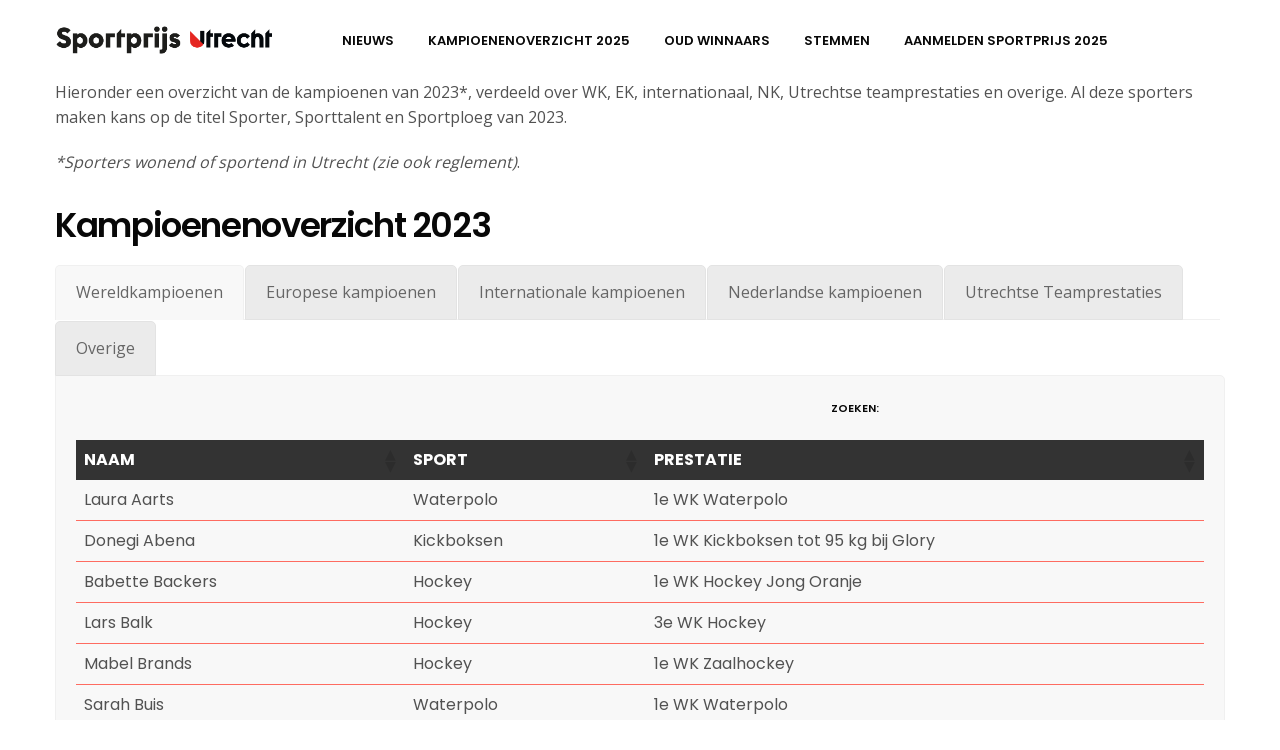

--- FILE ---
content_type: text/html; charset=UTF-8
request_url: https://www.sportprijs-utrecht.nl/kampioenenoverzicht-2023/
body_size: 19040
content:
<!doctype html>
<html lang="nl-NL">
<head>
	<meta charset="UTF-8">
	<meta name="viewport" content="width=device-width, initial-scale=1, maximum-scale=1, user-scalable=1">
	<link rel="profile" href="http://gmpg.org/xfn/11">
	<link rel="pingback" href="https://www.sportprijs-utrecht.nl/xmlrpc.php">
		    <!-- Facebook Pixel Code -->
    <script>
		!function(f,b,e,v,n,t,s)
		{if(f.fbq)return;n=f.fbq=function(){n.callMethod?
		                                    n.callMethod.apply(n,arguments):n.queue.push(arguments)};
			if(!f._fbq)f._fbq=n;n.push=n;n.loaded=!0;n.version='2.0';
			n.queue=[];t=b.createElement(e);t.async=!0;
			t.src=v;s=b.getElementsByTagName(e)[0];
			s.parentNode.insertBefore(t,s)}(window, document,'script',
			'https://connect.facebook.net/en_US/fbevents.js');
		fbq('init', '1372035649541123');
		fbq('track', 'PageView');
    </script>
    <noscript>
        <img height="1" width="1" style="display:none"
                   src="https://www.facebook.com/tr?id=1372035649541123&ev=PageView&noscript=1"
        />
    </noscript>
    <!-- End Facebook Pixel Code -->
	
	<meta http-equiv="x-dns-prefetch-control" content="on">
	<link rel="dns-prefetch" href="//fonts.googleapis.com" />
	<link rel="dns-prefetch" href="//fonts.gstatic.com" />
	<link rel="dns-prefetch" href="//0.gravatar.com/" />
	<link rel="dns-prefetch" href="//2.gravatar.com/" />
	<link rel="dns-prefetch" href="//1.gravatar.com/" />
	<meta name='robots' content='index, follow, max-image-preview:large, max-snippet:-1, max-video-preview:-1' />

	<!-- This site is optimized with the Yoast SEO plugin v26.8 - https://yoast.com/product/yoast-seo-wordpress/ -->
	<title>Kampioenenoverzicht 2023 - Sportprijs Utrecht</title>
	<link rel="canonical" href="https://sportprijs-utrecht.nl/kampioenenoverzicht-2023/" />
	<meta property="og:locale" content="nl_NL" />
	<meta property="og:type" content="article" />
	<meta property="og:title" content="Kampioenenoverzicht 2023 - Sportprijs Utrecht" />
	<meta property="og:url" content="https://sportprijs-utrecht.nl/kampioenenoverzicht-2023/" />
	<meta property="og:site_name" content="Sportprijs Utrecht" />
	<meta property="article:modified_time" content="2023-04-20T08:41:10+00:00" />
	<meta name="twitter:card" content="summary_large_image" />
	<meta name="twitter:label1" content="Geschatte leestijd" />
	<meta name="twitter:data1" content="1 minuut" />
	<script type="application/ld+json" class="yoast-schema-graph">{"@context":"https://schema.org","@graph":[{"@type":"WebPage","@id":"https://sportprijs-utrecht.nl/kampioenenoverzicht-2023/","url":"https://sportprijs-utrecht.nl/kampioenenoverzicht-2023/","name":"Kampioenenoverzicht 2023 - Sportprijs Utrecht","isPartOf":{"@id":"https://www.sportprijs-utrecht.nl/#website"},"datePublished":"2023-03-01T10:48:59+00:00","dateModified":"2023-04-20T08:41:10+00:00","breadcrumb":{"@id":"https://sportprijs-utrecht.nl/kampioenenoverzicht-2023/#breadcrumb"},"inLanguage":"nl-NL","potentialAction":[{"@type":"ReadAction","target":["https://sportprijs-utrecht.nl/kampioenenoverzicht-2023/"]}]},{"@type":"BreadcrumbList","@id":"https://sportprijs-utrecht.nl/kampioenenoverzicht-2023/#breadcrumb","itemListElement":[{"@type":"ListItem","position":1,"name":"Home","item":"https://www.sportprijs-utrecht.nl/"},{"@type":"ListItem","position":2,"name":"Kampioenenoverzicht 2023"}]},{"@type":"WebSite","@id":"https://www.sportprijs-utrecht.nl/#website","url":"https://www.sportprijs-utrecht.nl/","name":"Sportprijs Utrecht","description":"","potentialAction":[{"@type":"SearchAction","target":{"@type":"EntryPoint","urlTemplate":"https://www.sportprijs-utrecht.nl/?s={search_term_string}"},"query-input":{"@type":"PropertyValueSpecification","valueRequired":true,"valueName":"search_term_string"}}],"inLanguage":"nl-NL"}]}</script>
	<!-- / Yoast SEO plugin. -->


<link rel='dns-prefetch' href='//cdnjs.cloudflare.com' />
<link rel='dns-prefetch' href='//fonts.googleapis.com' />
<link rel="alternate" type="application/rss+xml" title="Sportprijs Utrecht &raquo; feed" href="https://www.sportprijs-utrecht.nl/feed/" />
<link rel="alternate" type="application/rss+xml" title="Sportprijs Utrecht &raquo; reacties feed" href="https://www.sportprijs-utrecht.nl/comments/feed/" />
<link rel="alternate" title="oEmbed (JSON)" type="application/json+oembed" href="https://www.sportprijs-utrecht.nl/wp-json/oembed/1.0/embed?url=https%3A%2F%2Fwww.sportprijs-utrecht.nl%2Fkampioenenoverzicht-2023%2F" />
<link rel="alternate" title="oEmbed (XML)" type="text/xml+oembed" href="https://www.sportprijs-utrecht.nl/wp-json/oembed/1.0/embed?url=https%3A%2F%2Fwww.sportprijs-utrecht.nl%2Fkampioenenoverzicht-2023%2F&#038;format=xml" />
<style id='wp-img-auto-sizes-contain-inline-css' type='text/css'>
img:is([sizes=auto i],[sizes^="auto," i]){contain-intrinsic-size:3000px 1500px}
/*# sourceURL=wp-img-auto-sizes-contain-inline-css */
</style>
<style id='wp-emoji-styles-inline-css' type='text/css'>

	img.wp-smiley, img.emoji {
		display: inline !important;
		border: none !important;
		box-shadow: none !important;
		height: 1em !important;
		width: 1em !important;
		margin: 0 0.07em !important;
		vertical-align: -0.1em !important;
		background: none !important;
		padding: 0 !important;
	}
/*# sourceURL=wp-emoji-styles-inline-css */
</style>
<style id='wp-block-library-inline-css' type='text/css'>
:root{--wp-block-synced-color:#7a00df;--wp-block-synced-color--rgb:122,0,223;--wp-bound-block-color:var(--wp-block-synced-color);--wp-editor-canvas-background:#ddd;--wp-admin-theme-color:#007cba;--wp-admin-theme-color--rgb:0,124,186;--wp-admin-theme-color-darker-10:#006ba1;--wp-admin-theme-color-darker-10--rgb:0,107,160.5;--wp-admin-theme-color-darker-20:#005a87;--wp-admin-theme-color-darker-20--rgb:0,90,135;--wp-admin-border-width-focus:2px}@media (min-resolution:192dpi){:root{--wp-admin-border-width-focus:1.5px}}.wp-element-button{cursor:pointer}:root .has-very-light-gray-background-color{background-color:#eee}:root .has-very-dark-gray-background-color{background-color:#313131}:root .has-very-light-gray-color{color:#eee}:root .has-very-dark-gray-color{color:#313131}:root .has-vivid-green-cyan-to-vivid-cyan-blue-gradient-background{background:linear-gradient(135deg,#00d084,#0693e3)}:root .has-purple-crush-gradient-background{background:linear-gradient(135deg,#34e2e4,#4721fb 50%,#ab1dfe)}:root .has-hazy-dawn-gradient-background{background:linear-gradient(135deg,#faaca8,#dad0ec)}:root .has-subdued-olive-gradient-background{background:linear-gradient(135deg,#fafae1,#67a671)}:root .has-atomic-cream-gradient-background{background:linear-gradient(135deg,#fdd79a,#004a59)}:root .has-nightshade-gradient-background{background:linear-gradient(135deg,#330968,#31cdcf)}:root .has-midnight-gradient-background{background:linear-gradient(135deg,#020381,#2874fc)}:root{--wp--preset--font-size--normal:16px;--wp--preset--font-size--huge:42px}.has-regular-font-size{font-size:1em}.has-larger-font-size{font-size:2.625em}.has-normal-font-size{font-size:var(--wp--preset--font-size--normal)}.has-huge-font-size{font-size:var(--wp--preset--font-size--huge)}.has-text-align-center{text-align:center}.has-text-align-left{text-align:left}.has-text-align-right{text-align:right}.has-fit-text{white-space:nowrap!important}#end-resizable-editor-section{display:none}.aligncenter{clear:both}.items-justified-left{justify-content:flex-start}.items-justified-center{justify-content:center}.items-justified-right{justify-content:flex-end}.items-justified-space-between{justify-content:space-between}.screen-reader-text{border:0;clip-path:inset(50%);height:1px;margin:-1px;overflow:hidden;padding:0;position:absolute;width:1px;word-wrap:normal!important}.screen-reader-text:focus{background-color:#ddd;clip-path:none;color:#444;display:block;font-size:1em;height:auto;left:5px;line-height:normal;padding:15px 23px 14px;text-decoration:none;top:5px;width:auto;z-index:100000}html :where(.has-border-color){border-style:solid}html :where([style*=border-top-color]){border-top-style:solid}html :where([style*=border-right-color]){border-right-style:solid}html :where([style*=border-bottom-color]){border-bottom-style:solid}html :where([style*=border-left-color]){border-left-style:solid}html :where([style*=border-width]){border-style:solid}html :where([style*=border-top-width]){border-top-style:solid}html :where([style*=border-right-width]){border-right-style:solid}html :where([style*=border-bottom-width]){border-bottom-style:solid}html :where([style*=border-left-width]){border-left-style:solid}html :where(img[class*=wp-image-]){height:auto;max-width:100%}:where(figure){margin:0 0 1em}html :where(.is-position-sticky){--wp-admin--admin-bar--position-offset:var(--wp-admin--admin-bar--height,0px)}@media screen and (max-width:600px){html :where(.is-position-sticky){--wp-admin--admin-bar--position-offset:0px}}

/*# sourceURL=wp-block-library-inline-css */
</style><style id='global-styles-inline-css' type='text/css'>
:root{--wp--preset--aspect-ratio--square: 1;--wp--preset--aspect-ratio--4-3: 4/3;--wp--preset--aspect-ratio--3-4: 3/4;--wp--preset--aspect-ratio--3-2: 3/2;--wp--preset--aspect-ratio--2-3: 2/3;--wp--preset--aspect-ratio--16-9: 16/9;--wp--preset--aspect-ratio--9-16: 9/16;--wp--preset--color--black: #000000;--wp--preset--color--cyan-bluish-gray: #abb8c3;--wp--preset--color--white: #ffffff;--wp--preset--color--pale-pink: #f78da7;--wp--preset--color--vivid-red: #cf2e2e;--wp--preset--color--luminous-vivid-orange: #ff6900;--wp--preset--color--luminous-vivid-amber: #fcb900;--wp--preset--color--light-green-cyan: #7bdcb5;--wp--preset--color--vivid-green-cyan: #00d084;--wp--preset--color--pale-cyan-blue: #8ed1fc;--wp--preset--color--vivid-cyan-blue: #0693e3;--wp--preset--color--vivid-purple: #9b51e0;--wp--preset--gradient--vivid-cyan-blue-to-vivid-purple: linear-gradient(135deg,rgb(6,147,227) 0%,rgb(155,81,224) 100%);--wp--preset--gradient--light-green-cyan-to-vivid-green-cyan: linear-gradient(135deg,rgb(122,220,180) 0%,rgb(0,208,130) 100%);--wp--preset--gradient--luminous-vivid-amber-to-luminous-vivid-orange: linear-gradient(135deg,rgb(252,185,0) 0%,rgb(255,105,0) 100%);--wp--preset--gradient--luminous-vivid-orange-to-vivid-red: linear-gradient(135deg,rgb(255,105,0) 0%,rgb(207,46,46) 100%);--wp--preset--gradient--very-light-gray-to-cyan-bluish-gray: linear-gradient(135deg,rgb(238,238,238) 0%,rgb(169,184,195) 100%);--wp--preset--gradient--cool-to-warm-spectrum: linear-gradient(135deg,rgb(74,234,220) 0%,rgb(151,120,209) 20%,rgb(207,42,186) 40%,rgb(238,44,130) 60%,rgb(251,105,98) 80%,rgb(254,248,76) 100%);--wp--preset--gradient--blush-light-purple: linear-gradient(135deg,rgb(255,206,236) 0%,rgb(152,150,240) 100%);--wp--preset--gradient--blush-bordeaux: linear-gradient(135deg,rgb(254,205,165) 0%,rgb(254,45,45) 50%,rgb(107,0,62) 100%);--wp--preset--gradient--luminous-dusk: linear-gradient(135deg,rgb(255,203,112) 0%,rgb(199,81,192) 50%,rgb(65,88,208) 100%);--wp--preset--gradient--pale-ocean: linear-gradient(135deg,rgb(255,245,203) 0%,rgb(182,227,212) 50%,rgb(51,167,181) 100%);--wp--preset--gradient--electric-grass: linear-gradient(135deg,rgb(202,248,128) 0%,rgb(113,206,126) 100%);--wp--preset--gradient--midnight: linear-gradient(135deg,rgb(2,3,129) 0%,rgb(40,116,252) 100%);--wp--preset--font-size--small: 13px;--wp--preset--font-size--medium: 20px;--wp--preset--font-size--large: 36px;--wp--preset--font-size--x-large: 42px;--wp--preset--spacing--20: 0.44rem;--wp--preset--spacing--30: 0.67rem;--wp--preset--spacing--40: 1rem;--wp--preset--spacing--50: 1.5rem;--wp--preset--spacing--60: 2.25rem;--wp--preset--spacing--70: 3.38rem;--wp--preset--spacing--80: 5.06rem;--wp--preset--shadow--natural: 6px 6px 9px rgba(0, 0, 0, 0.2);--wp--preset--shadow--deep: 12px 12px 50px rgba(0, 0, 0, 0.4);--wp--preset--shadow--sharp: 6px 6px 0px rgba(0, 0, 0, 0.2);--wp--preset--shadow--outlined: 6px 6px 0px -3px rgb(255, 255, 255), 6px 6px rgb(0, 0, 0);--wp--preset--shadow--crisp: 6px 6px 0px rgb(0, 0, 0);}:where(.is-layout-flex){gap: 0.5em;}:where(.is-layout-grid){gap: 0.5em;}body .is-layout-flex{display: flex;}.is-layout-flex{flex-wrap: wrap;align-items: center;}.is-layout-flex > :is(*, div){margin: 0;}body .is-layout-grid{display: grid;}.is-layout-grid > :is(*, div){margin: 0;}:where(.wp-block-columns.is-layout-flex){gap: 2em;}:where(.wp-block-columns.is-layout-grid){gap: 2em;}:where(.wp-block-post-template.is-layout-flex){gap: 1.25em;}:where(.wp-block-post-template.is-layout-grid){gap: 1.25em;}.has-black-color{color: var(--wp--preset--color--black) !important;}.has-cyan-bluish-gray-color{color: var(--wp--preset--color--cyan-bluish-gray) !important;}.has-white-color{color: var(--wp--preset--color--white) !important;}.has-pale-pink-color{color: var(--wp--preset--color--pale-pink) !important;}.has-vivid-red-color{color: var(--wp--preset--color--vivid-red) !important;}.has-luminous-vivid-orange-color{color: var(--wp--preset--color--luminous-vivid-orange) !important;}.has-luminous-vivid-amber-color{color: var(--wp--preset--color--luminous-vivid-amber) !important;}.has-light-green-cyan-color{color: var(--wp--preset--color--light-green-cyan) !important;}.has-vivid-green-cyan-color{color: var(--wp--preset--color--vivid-green-cyan) !important;}.has-pale-cyan-blue-color{color: var(--wp--preset--color--pale-cyan-blue) !important;}.has-vivid-cyan-blue-color{color: var(--wp--preset--color--vivid-cyan-blue) !important;}.has-vivid-purple-color{color: var(--wp--preset--color--vivid-purple) !important;}.has-black-background-color{background-color: var(--wp--preset--color--black) !important;}.has-cyan-bluish-gray-background-color{background-color: var(--wp--preset--color--cyan-bluish-gray) !important;}.has-white-background-color{background-color: var(--wp--preset--color--white) !important;}.has-pale-pink-background-color{background-color: var(--wp--preset--color--pale-pink) !important;}.has-vivid-red-background-color{background-color: var(--wp--preset--color--vivid-red) !important;}.has-luminous-vivid-orange-background-color{background-color: var(--wp--preset--color--luminous-vivid-orange) !important;}.has-luminous-vivid-amber-background-color{background-color: var(--wp--preset--color--luminous-vivid-amber) !important;}.has-light-green-cyan-background-color{background-color: var(--wp--preset--color--light-green-cyan) !important;}.has-vivid-green-cyan-background-color{background-color: var(--wp--preset--color--vivid-green-cyan) !important;}.has-pale-cyan-blue-background-color{background-color: var(--wp--preset--color--pale-cyan-blue) !important;}.has-vivid-cyan-blue-background-color{background-color: var(--wp--preset--color--vivid-cyan-blue) !important;}.has-vivid-purple-background-color{background-color: var(--wp--preset--color--vivid-purple) !important;}.has-black-border-color{border-color: var(--wp--preset--color--black) !important;}.has-cyan-bluish-gray-border-color{border-color: var(--wp--preset--color--cyan-bluish-gray) !important;}.has-white-border-color{border-color: var(--wp--preset--color--white) !important;}.has-pale-pink-border-color{border-color: var(--wp--preset--color--pale-pink) !important;}.has-vivid-red-border-color{border-color: var(--wp--preset--color--vivid-red) !important;}.has-luminous-vivid-orange-border-color{border-color: var(--wp--preset--color--luminous-vivid-orange) !important;}.has-luminous-vivid-amber-border-color{border-color: var(--wp--preset--color--luminous-vivid-amber) !important;}.has-light-green-cyan-border-color{border-color: var(--wp--preset--color--light-green-cyan) !important;}.has-vivid-green-cyan-border-color{border-color: var(--wp--preset--color--vivid-green-cyan) !important;}.has-pale-cyan-blue-border-color{border-color: var(--wp--preset--color--pale-cyan-blue) !important;}.has-vivid-cyan-blue-border-color{border-color: var(--wp--preset--color--vivid-cyan-blue) !important;}.has-vivid-purple-border-color{border-color: var(--wp--preset--color--vivid-purple) !important;}.has-vivid-cyan-blue-to-vivid-purple-gradient-background{background: var(--wp--preset--gradient--vivid-cyan-blue-to-vivid-purple) !important;}.has-light-green-cyan-to-vivid-green-cyan-gradient-background{background: var(--wp--preset--gradient--light-green-cyan-to-vivid-green-cyan) !important;}.has-luminous-vivid-amber-to-luminous-vivid-orange-gradient-background{background: var(--wp--preset--gradient--luminous-vivid-amber-to-luminous-vivid-orange) !important;}.has-luminous-vivid-orange-to-vivid-red-gradient-background{background: var(--wp--preset--gradient--luminous-vivid-orange-to-vivid-red) !important;}.has-very-light-gray-to-cyan-bluish-gray-gradient-background{background: var(--wp--preset--gradient--very-light-gray-to-cyan-bluish-gray) !important;}.has-cool-to-warm-spectrum-gradient-background{background: var(--wp--preset--gradient--cool-to-warm-spectrum) !important;}.has-blush-light-purple-gradient-background{background: var(--wp--preset--gradient--blush-light-purple) !important;}.has-blush-bordeaux-gradient-background{background: var(--wp--preset--gradient--blush-bordeaux) !important;}.has-luminous-dusk-gradient-background{background: var(--wp--preset--gradient--luminous-dusk) !important;}.has-pale-ocean-gradient-background{background: var(--wp--preset--gradient--pale-ocean) !important;}.has-electric-grass-gradient-background{background: var(--wp--preset--gradient--electric-grass) !important;}.has-midnight-gradient-background{background: var(--wp--preset--gradient--midnight) !important;}.has-small-font-size{font-size: var(--wp--preset--font-size--small) !important;}.has-medium-font-size{font-size: var(--wp--preset--font-size--medium) !important;}.has-large-font-size{font-size: var(--wp--preset--font-size--large) !important;}.has-x-large-font-size{font-size: var(--wp--preset--font-size--x-large) !important;}
/*# sourceURL=global-styles-inline-css */
</style>

<style id='classic-theme-styles-inline-css' type='text/css'>
/*! This file is auto-generated */
.wp-block-button__link{color:#fff;background-color:#32373c;border-radius:9999px;box-shadow:none;text-decoration:none;padding:calc(.667em + 2px) calc(1.333em + 2px);font-size:1.125em}.wp-block-file__button{background:#32373c;color:#fff;text-decoration:none}
/*# sourceURL=/wp-includes/css/classic-themes.min.css */
</style>
<link rel='stylesheet' id='pb-accordion-blocks-style-css' href='https://www.sportprijs-utrecht.nl/wp-content/plugins/accordion-blocks/build/index.css?ver=1.5.0' type='text/css' media='all' />
<link rel='stylesheet' id='ctf_styles-css' href='https://www.sportprijs-utrecht.nl/wp-content/plugins/custom-twitter-feeds/css/ctf-styles.min.css?ver=2.3.1' type='text/css' media='all' />
<link rel='stylesheet' id='jag-himg-style-css' href='https://www.sportprijs-utrecht.nl/wp-content/plugins/jag-vc-hover-image-addon/includes/hoverimage/../../assets/hover-image/css/style.css?ver=6.9' type='text/css' media='all' />
<link rel='stylesheet' id='circular_countdown_site_css-css' href='https://www.sportprijs-utrecht.nl/wp-content/plugins/lbg_countdown_pro_addon_visual_composer/circular_countdown/circularCountdown.css?ver=6.9' type='text/css' media='all' />
<link rel='stylesheet' id='image-hover-effects-css-css' href='https://www.sportprijs-utrecht.nl/wp-content/plugins/mega-addons-for-visual-composer/css/ihover.css?ver=6.9' type='text/css' media='all' />
<link rel='stylesheet' id='style-css-css' href='https://www.sportprijs-utrecht.nl/wp-content/plugins/mega-addons-for-visual-composer/css/style.css?ver=6.9' type='text/css' media='all' />
<link rel='stylesheet' id='font-awesome-latest-css' href='https://www.sportprijs-utrecht.nl/wp-content/plugins/mega-addons-for-visual-composer/css/font-awesome/css/all.css?ver=6.9' type='text/css' media='all' />
<link rel='stylesheet' id='yop-public-css' href='https://www.sportprijs-utrecht.nl/wp-content/plugins/yop-poll/public/assets/css/yop-poll-public-6.5.39.css?ver=6.9' type='text/css' media='all' />
<link rel='stylesheet' id='foundation-css' href='https://www.sportprijs-utrecht.nl/wp-content/themes/goodlife-wp/assets/css/foundation.min.css' type='text/css' media='all' />
<link rel='stylesheet' id='fa-css' href='https://www.sportprijs-utrecht.nl/wp-content/themes/goodlife-wp/assets/css/font-awesome.min.css' type='text/css' media='all' />
<link rel='stylesheet' id='thb-app-css' href='https://www.sportprijs-utrecht.nl/wp-content/themes/goodlife-wp/assets/css/app.css' type='text/css' media='all' />
<style id='thb-app-inline-css' type='text/css'>
body { font-family:'Poppins';color:;}.post .post-content p,.post .post-content ul,.post .post-content ol {font-family:'Open Sans';}.titlefont, body, h1, h2, h3, h4, h5, h6, blockquote, .subheader, .post-review ul li, .post-review .comment_section p:before, .post-review .post_comment, .subcategory_container ul li a, .featured_image_credit {font-family:'Poppins';}.subheader ul {}@media only screen and (min-width:48.063em) {.header {}}.header {}@media only screen and (min-width:64.063em) {.header .logo .logoimg {max-height:px;}}@media only screen and (min-width:64.063em) {.subheader.fixed .logo .logolink .logoimg {max-height:px;}}.menu-holder ul.sf-menu > li > a {}.menu-holder ul li .sub-menu li a,.menu-holder ul li.menu-item-mega-parent .thb_mega_menu_holder .thb_mega_menu li > a {}#subfooter {}@media only screen and (min-width:48.063em) {#subfooter .subfooter-menu-holder .logolink .logoimg {max-height:25px;}}
/*# sourceURL=thb-app-inline-css */
</style>
<link rel='stylesheet' id='style-css' href='https://www.sportprijs-utrecht.nl/wp-content/themes/goodlife-wp-child/style.css' type='text/css' media='all' />
<link rel='stylesheet' id='thb-google-fonts-css' href='https://fonts.googleapis.com/css?family=Open+Sans%3A300%2C400%2C500%2C600%2C700%2C900%7CPoppins%3A300%2C400%2C500%2C600%2C700%2C900&#038;subset=latin%2Clatin-ext&#038;ver=6.9' type='text/css' media='all' />
<link rel='stylesheet' id='tablepress-default-css' href='https://www.sportprijs-utrecht.nl/wp-content/tablepress-combined.min.css?ver=43' type='text/css' media='all' />
<link rel='stylesheet' id='mdp-uikit-2-grid-css' href='https://www.sportprijs-utrecht.nl/wp-content/plugins/glider-wpbakery/css/uikit-2-grid.min.css?ver=1.1.0' type='text/css' media='all' />
<link rel='stylesheet' id='mdp-uikit-2-slidenav-css' href='https://www.sportprijs-utrecht.nl/wp-content/plugins/glider-wpbakery/css/uikit-2-slidenav.min.css?ver=1.1.0' type='text/css' media='all' />
<link rel='stylesheet' id='mdp-uikit-2-slider-css' href='https://www.sportprijs-utrecht.nl/wp-content/plugins/glider-wpbakery/css/uikit-2-slider.min.css?ver=1.1.0' type='text/css' media='all' />
<link rel='stylesheet' id='mdp-glider-wpbakery-css' href='https://www.sportprijs-utrecht.nl/wp-content/plugins/glider-wpbakery/css/glider-wpbakery.min.css?ver=1.1.0' type='text/css' media='all' />
<link rel='stylesheet' id='mdp-uikit-2-animation-css' href='https://www.sportprijs-utrecht.nl/wp-content/plugins/glider-wpbakery/css/uikit-2-animation.min.css?ver=1.1.0' type='text/css' media='all' />
<link rel='stylesheet' id='mdp-uikit-2-dotnav-css' href='https://www.sportprijs-utrecht.nl/wp-content/plugins/glider-wpbakery/css/uikit-2-dotnav.min.css?ver=1.1.0' type='text/css' media='all' />
<link rel='stylesheet' id='mdp-uikit-2-flex-css' href='https://www.sportprijs-utrecht.nl/wp-content/plugins/glider-wpbakery/css/uikit-2-flex.min.css?ver=1.1.0' type='text/css' media='all' />
<link rel='stylesheet' id='js_composer_front-css' href='https://www.sportprijs-utrecht.nl/wp-content/plugins/js_composer/assets/css/js_composer.min.css?ver=6.4.1' type='text/css' media='all' />
<link rel='stylesheet' id='ow-wpvc-front-css-css' href='https://www.sportprijs-utrecht.nl/wp-content/plugins/wp-voting-contest/assets/css/ow-wpvc-front-css.css?ver=5.7' type='text/css' media='all' />
<link rel='stylesheet' id='ow-wpvc-gallery-css' href='https://www.sportprijs-utrecht.nl/wp-content/plugins/wp-voting-contest/assets/css/ow-wpvc-gallery.css?ver=5.7' type='text/css' media='all' />
<link rel='stylesheet' id='google_fonts-css' href='//fonts.googleapis.com/css?family=Open+Sans:400,500,700|Oswald:700|Roboto:300,400,500,700&#038;subset=latin,latin-ext' type='text/css' media='all' />
<link rel='stylesheet' id='material_icons-css' href='//fonts.googleapis.com/icon?family=Material+Icons' type='text/css' media='all' />
<script type="text/javascript" src="https://www.sportprijs-utrecht.nl/wp-includes/js/jquery/jquery.min.js?ver=3.7.1" id="jquery-core-js"></script>
<script type="text/javascript" src="https://www.sportprijs-utrecht.nl/wp-includes/js/jquery/jquery-migrate.min.js?ver=3.4.1" id="jquery-migrate-js"></script>
<script type="text/javascript" src="https://www.sportprijs-utrecht.nl/wp-content/plugins/lbg_countdown_pro_addon_visual_composer/circular_countdown/js/circularCountdown.js?ver=6.9" id="lbg-logocountdown-js"></script>
<script type="text/javascript" id="yop-public-js-extra">
/* <![CDATA[ */
var objectL10n = {"yopPollParams":{"urlParams":{"ajax":"https://www.sportprijs-utrecht.nl/wp-admin/admin-ajax.php","wpLogin":"https://www.sportprijs-utrecht.nl/wps-login/?redirect_to=https%3A%2F%2Fwww.sportprijs-utrecht.nl%2Fwp-admin%2Fadmin-ajax.php%3Faction%3Dyop_poll_record_wordpress_vote"},"apiParams":{"reCaptcha":{"siteKey":""},"reCaptchaV2Invisible":{"siteKey":""},"reCaptchaV3":{"siteKey":""},"hCaptcha":{"siteKey":""},"cloudflareTurnstile":{"siteKey":""}},"captchaParams":{"imgPath":"https://www.sportprijs-utrecht.nl/wp-content/plugins/yop-poll/public/assets/img/","url":"https://www.sportprijs-utrecht.nl/wp-content/plugins/yop-poll/app.php","accessibilityAlt":"Sound icon","accessibilityTitle":"Accessibility option: listen to a question and answer it!","accessibilityDescription":"Type below the \u003Cstrong\u003Eanswer\u003C/strong\u003E to what you hear. Numbers or words:","explanation":"Click or touch the \u003Cstrong\u003EANSWER\u003C/strong\u003E","refreshAlt":"Refresh/reload icon","refreshTitle":"Refresh/reload: get new images and accessibility option!"},"voteParams":{"invalidPoll":"Invalid Poll","noAnswersSelected":"No answer selected","minAnswersRequired":"At least {min_answers_allowed} answer(s) required","maxAnswersRequired":"A max of {max_answers_allowed} answer(s) accepted","noAnswerForOther":"No other answer entered","noValueForCustomField":"{custom_field_name} is required","tooManyCharsForCustomField":"Text for {custom_field_name} is too long","consentNotChecked":"You must agree to our terms and conditions","noCaptchaSelected":"Captcha is required","thankYou":"Thank you for your vote"},"resultsParams":{"singleVote":"vote","multipleVotes":"votes","singleAnswer":"answer","multipleAnswers":"answers"}}};
//# sourceURL=yop-public-js-extra
/* ]]> */
</script>
<script type="text/javascript" src="https://www.sportprijs-utrecht.nl/wp-content/plugins/yop-poll/public/assets/js/yop-poll-public-6.5.39.min.js?ver=6.9" id="yop-public-js"></script>
<link rel="https://api.w.org/" href="https://www.sportprijs-utrecht.nl/wp-json/" /><link rel="alternate" title="JSON" type="application/json" href="https://www.sportprijs-utrecht.nl/wp-json/wp/v2/pages/8790" /><link rel="EditURI" type="application/rsd+xml" title="RSD" href="https://www.sportprijs-utrecht.nl/xmlrpc.php?rsd" />
<meta name="generator" content="WordPress 6.9" />
<link rel='shortlink' href='https://www.sportprijs-utrecht.nl/?p=8790' />
<style type="text/css">.recentcomments a{display:inline !important;padding:0 !important;margin:0 !important;}</style><meta name="generator" content="Powered by WPBakery Page Builder - drag and drop page builder for WordPress."/>
<style type="text/css" id="custom-background-css">
body.custom-background { background-image: url("https://sportprijs-utrecht.test.i-aspect.com/wp-content/uploads/2016/09/bg.png"); background-position: center top; background-size: auto; background-repeat: no-repeat; background-attachment: fixed; }
</style>
			<style type="text/css" id="wp-custom-css">
			.ow_vote_show_contestants {
	margin-bottom: 50px;
}

.ow_votebutton {
	height: 40px;
	display: flex !important;
	justify-content: center;
	align-items: center;
	padding: 0 15px !important;
	text-align: center !important;
}

.ow_show_share_icons_div {
	height: 40px;
	display: flex !important;
	align-items: center;
	padding: 0 15px !important;
	text-align: center !important;
}

.ow_show_share_icons_div a {
	margin-right: 15px;
}

.ow_show_vote_square {
	height: 40px;
	display: flex !important;
	justify-content: center;
	align-items: center;
	padding: 0 15px !important;
	text-align: center !important;
}

.ow_show_vote_square span {
	padding: 0 2px
}

.vote_right_side_content a {
	padding-left: 5px;
}

.vote_right_side_content .read_more {
	color: #E0071C;
	display: block;
	opacity: .5;
}


.vote_right_side_content .read_more:hover {
	opacity: 1;
	color: #E0071C !important;
	background: transparent !important;
}

.ow_show_text_desc p {
	padding-left: 15px !important;
}

.ow_voting_left a, .ow_voting_right a {
	height: 100%;
	display: flex;
	align-items: center
}

.ow_voting_button_now  {
	padding: 0;
}

.ow_votes_btn_single, .ow_votes_btn_single .ow_votebutton {
	height: 100%
}
.ow_voting_button_now .ow_votebutton:hover {
	color: #fff !important;
	background-color: #e0071c !important;
}

.ow_votes_social_container, .ow_vote_share_shrink a, .category_head {
	color: #000000 !important
}
.ow_vote_icons.votecontestant-eye-open::before {
	color: #000 !important
}

.ow_vote_share_shrink, .ow_vote_share_shrink.active {
	background: transparent;
}

.ow_vote_share_shrink.active span{
	color: #e0071c !important;
}

.ow_share_click_expand span{
	display: block;
	padding: 5px 0 0 0 !important;
}

.ow_contestant_custom_fields {
	display: none;
}

.ow_ur_profile, .ow_vote_list_show_contest, .ow_vote_grid_show_contest {
	display: none !important;
}

.ow_vote_single_section .ow_vote_contest_top_bar .ow_gallery {
	display: block !important;
}
	
	.menudiv .togglehide::after {
		margin-left: -5px
	}
	
	.ow_vote_show_contestants ul.ow_vote_menu_links, .ow_vote_single_section ul.ow_vote_menu_links {
		background: #efefef
	}
	
	.ow_vote_show_contestants ul.ow_vote_menu_links li a, .ow_vote_single_section ul.ow_vote_menu_links li 	a {
		border-bottom: 1px solid rgba(0,0,0,0.1);
	}

.ow_overlay_bg, .ow_overlay_bg:hover {
	width: 100% !important;
}

.ow_vote_grid .ow_vote_showcontent_view {
	max-width: calc(100% / 4 - 13px);
	width: 100%;
}

.ow_vote_grid .ow_vote_showcontent_view img{
	object-fit: cover;
}


@media only screen and (max-width: 1024px) {
	.ow_vote_grid .ow_vote_showcontent_view {
	max-width: calc(100% / 2 - 12px);
	width: 100%;
}
}

@media only screen and (max-width: 767px) {
	.ow_vote_showcontent_view {
		max-width: 100%;
	}
	
	.ow_vote_grid .ow_vote_showcontent_view {
	max-width: 100%;
	width: 100%;
}
	.menudiv .togglehide::after, .votecontestant-menu-down::before {
		color: #000 !important;
	}
}		</style>
		<noscript><style> .wpb_animate_when_almost_visible { opacity: 1; }</style></noscript>
<!-- Global site tag (gtag.js) - Google Analytics -->
	<script async src="https://www.googletagmanager.com/gtag/js?id=UA-70092113-1"></script>
	<script>
		window.dataLayer = window.dataLayer || [];
		function gtag(){dataLayer.push(arguments);}
		gtag('js', new Date());

		gtag('config', 'UA-70092113-1');
	</script><link rel='stylesheet' id='vc_tta_style-css' href='https://www.sportprijs-utrecht.nl/wp-content/plugins/js_composer/assets/css/js_composer_tta.min.css?ver=6.4.1' type='text/css' media='all' />
</head>
<body class="wp-singular page-template-default page page-id-8790 custom-background wp-theme-goodlife-wp wp-child-theme-goodlife-wp-child lazy-load-off thb_ads_header_mobile_off thb-lightbox-on wpb-js-composer js-comp-ver-6.4.1 vc_responsive" data-themeurl="https://www.sportprijs-utrecht.nl/wp-content/themes/goodlife-wp">
<div id="wrapper" class="open">
	
	<!-- Start Mobile Menu -->
			<nav id="mobile-menu">
			<div class="custom_scroll" id="menu-scroll">
				<div>
															  <ul id="menu-headermenu" class="mobile-menu"><li id="menu-item-9365" class=" menu-item menu-item-type-taxonomy menu-item-object-category menu-item-9365 menu-item-category-29"><a href="https://www.sportprijs-utrecht.nl/category/nieuws/">Nieuws</a></li>
<li id="menu-item-9997" class=" menu-item menu-item-type-post_type menu-item-object-page menu-item-9997"><a href="https://www.sportprijs-utrecht.nl/kampioenenoverzicht-2025/">Kampioenenoverzicht 2025</a></li>
<li id="menu-item-9368" class=" menu-item menu-item-type-post_type menu-item-object-page menu-item-9368"><a href="https://www.sportprijs-utrecht.nl/oud-winnaars/">Oud winnaars</a></li>
<li id="menu-item-10214" class=" menu-item menu-item-type-post_type menu-item-object-page menu-item-10214"><a href="https://www.sportprijs-utrecht.nl/stempagina/">Stemmen</a></li>
<li id="menu-item-10228" class=" menu-item menu-item-type-custom menu-item-object-custom menu-item-10228"><a href="https://forms.office.com/e/vAWdYfzi5q">aanmelden Sportprijs 2025</a></li>
</ul>															<div class="social-links">
																												</div>
					<div class="menu-footer">
											</div>
				</div>
			</div>
		</nav>
		<!-- End Mobile Menu -->
	
	<!-- Start Content Container -->
	<section id="content-container">
		<!-- Start Content Click Capture -->
		<div class="click-capture"></div>
		<!-- End Content Click Capture -->
		<!-- Start Fixed Header -->
<div class="subheader fixed show-for-large-up dark">
			<div class="row full-width-row">
			<div class="small-12 large-3 columns logo small-only-text-center">
				<div>
								<a href="https://www.sportprijs-utrecht.nl/" class="logolink">
					<img src="https://www.sportprijs-utrecht.nl/wp-content/uploads/2023/09/SportprijsUtrecht-WitAltlogo.png" class="logoimg" alt="Sportprijs Utrecht"/>
				</a>
				</div>
			</div>
			<div class="large-6 columns text-center">
				<nav class="menu-holder">
										  <ul id="menu-headermenu-1" class="sf-menu"><li class="menu-item menu-item-type-taxonomy menu-item-object-category menu-item-9365 menu-item-category-29"><a href="https://www.sportprijs-utrecht.nl/category/nieuws/">Nieuws</a></li>
<li class="menu-item menu-item-type-post_type menu-item-object-page menu-item-9997"><a href="https://www.sportprijs-utrecht.nl/kampioenenoverzicht-2025/">Kampioenenoverzicht 2025</a></li>
<li class="menu-item menu-item-type-post_type menu-item-object-page menu-item-9368"><a href="https://www.sportprijs-utrecht.nl/oud-winnaars/">Oud winnaars</a></li>
<li class="menu-item menu-item-type-post_type menu-item-object-page menu-item-10214"><a href="https://www.sportprijs-utrecht.nl/stempagina/">Stemmen</a></li>
<li class="menu-item menu-item-type-custom menu-item-object-custom menu-item-10228"><a href="https://forms.office.com/e/vAWdYfzi5q">aanmelden Sportprijs 2025</a></li>
</ul>									</nav>
			</div>
			<div class="large-3 columns">
				<ul class="sf-menu right-menu text-right">
					<li class="social_links_style2">
																																			</li>
												<li>	<div class="quick_search">
		<a href="#" class="quick_toggle"></a>
		<svg version="1.1" class="quick_search_icon" xmlns="http://www.w3.org/2000/svg" xmlns:xlink="http://www.w3.org/1999/xlink" x="0px" y="0px" width="20px" height="20px" viewBox="0 -1 20 18" xml:space="preserve">
			<path d="M18.96,16.896l-4.973-4.926c1.02-1.255,1.633-2.846,1.633-4.578c0-4.035-3.312-7.317-7.385-7.317S0.849,3.358,0.849,7.393
				c0,4.033,3.313,7.316,7.386,7.316c1.66,0,3.188-0.552,4.422-1.471l4.998,4.95c0.181,0.179,0.416,0.268,0.652,0.268
				c0.235,0,0.472-0.089,0.652-0.268C19.32,17.832,19.32,17.253,18.96,16.896z M2.693,7.393c0-3.027,2.485-5.489,5.542-5.489
				c3.054,0,5.541,2.462,5.541,5.489c0,3.026-2.486,5.489-5.541,5.489C5.179,12.882,2.693,10.419,2.693,7.393z"/>
		</svg>
		<!-- Start SearchForm -->
<form method="get" class="searchform" role="search" action="https://www.sportprijs-utrecht.nl/">
    <fieldset>
    	<input name="s" type="text" placeholder="Search" class="s">
    	<input type="submit" value="Search">
    </fieldset>
</form>
<!-- End SearchForm -->
	</div>
	
</li>				</ul>
			</div>
		</div>
	</div>
<!-- End Fixed Header -->
<!-- Start Header -->
<header class="header style3  light" role="banner">
	<div class="row">
		<div class="small-2 columns text-left mobile-icon-holder">
			<a href="#" data-target="open-menu" class="mobile-toggle"><i class="fa fa-bars"></i></a>
		</div>
		<div class="small-8 large-12 columns logo">
			<div id="menu_width">
								<a href="https://www.sportprijs-utrecht.nl/" class="logolink">
					<img src="https://www.sportprijs-utrecht.nl/wp-content/uploads/2023/09/SportprijsUtrecht-Zwartlogo.png" class="logoimg" alt="Sportprijs Utrecht"/>
				</a>
				<nav class="menu-holder">
										  <ul id="menu-headermenu-2" class="sf-menu style3"><li class="menu-item menu-item-type-taxonomy menu-item-object-category menu-item-9365 menu-item-category-29"><a href="https://www.sportprijs-utrecht.nl/category/nieuws/">Nieuws</a></li>
<li class="menu-item menu-item-type-post_type menu-item-object-page menu-item-9997"><a href="https://www.sportprijs-utrecht.nl/kampioenenoverzicht-2025/">Kampioenenoverzicht 2025</a></li>
<li class="menu-item menu-item-type-post_type menu-item-object-page menu-item-9368"><a href="https://www.sportprijs-utrecht.nl/oud-winnaars/">Oud winnaars</a></li>
<li class="menu-item menu-item-type-post_type menu-item-object-page menu-item-10214"><a href="https://www.sportprijs-utrecht.nl/stempagina/">Stemmen</a></li>
<li class="menu-item menu-item-type-custom menu-item-object-custom menu-item-10228"><a href="https://forms.office.com/e/vAWdYfzi5q">aanmelden Sportprijs 2025</a></li>
</ul>														</nav>
			</div>
		</div>
		<div class="small-2 columns text-right mobile-share-holder">
			<div>
				<div class="quick_search">
		<a href="#" class="quick_toggle"></a>
		<svg version="1.1" class="quick_search_icon" xmlns="http://www.w3.org/2000/svg" xmlns:xlink="http://www.w3.org/1999/xlink" x="0px" y="0px" width="20px" height="20px" viewBox="0 -1 20 18" xml:space="preserve">
			<path d="M18.96,16.896l-4.973-4.926c1.02-1.255,1.633-2.846,1.633-4.578c0-4.035-3.312-7.317-7.385-7.317S0.849,3.358,0.849,7.393
				c0,4.033,3.313,7.316,7.386,7.316c1.66,0,3.188-0.552,4.422-1.471l4.998,4.95c0.181,0.179,0.416,0.268,0.652,0.268
				c0.235,0,0.472-0.089,0.652-0.268C19.32,17.832,19.32,17.253,18.96,16.896z M2.693,7.393c0-3.027,2.485-5.489,5.542-5.489
				c3.054,0,5.541,2.462,5.541,5.489c0,3.026-2.486,5.489-5.541,5.489C5.179,12.882,2.693,10.419,2.693,7.393z"/>
		</svg>
		<!-- Start SearchForm -->
<form method="get" class="searchform" role="search" action="https://www.sportprijs-utrecht.nl/">
    <fieldset>
    	<input name="s" type="text" placeholder="Search" class="s">
    	<input type="submit" value="Search">
    </fieldset>
</form>
<!-- End SearchForm -->
	</div>
	
			</div>
		</div>
	</div>
</header>
<!-- End Header -->
		
		<div role="main" class="boxed">

<article class="post post-detail post-8790 page type-page status-publish hentry" id="post-8790">
	<div class="post-content">
					<div class="vc_row row vc_row-fluid"><div class="wpb_column columns medium-12 small-12">
	<div class="wpb_text_column wpb_content_element " >
		<div class="wpb_wrapper">
			<p>Hieronder een overzicht van de kampioenen van 2023*, verdeeld over WK, EK, internationaal, NK, Utrechtse teamprestaties en overige. Al deze sporters maken kans op de titel Sporter, Sporttalent en Sportploeg van 2023.</p>
<p><em>*Sporters wonend of sportend in Utrecht (zie ook reglement)</em>.</p>

		</div>
	</div>
</div></div><div class="vc_row row vc_row-fluid"></div><div class="wpb_column columns medium-12 small-12"></div><aside class="gap cf" style="height:30px;"></aside><div class="vc_row row vc_row-fluid"><div class="wpb_column columns medium-12 small-12"><div class="vc_tta-container" data-vc-action="collapse"><h2>Kampioenenoverzicht 2023</h2><div class="vc_general vc_tta vc_tta-tabs vc_tta-color-grey vc_tta-style-classic vc_tta-shape-rounded vc_tta-spacing-1 vc_tta-tabs-position-top vc_tta-controls-align-left"><div class="vc_tta-tabs-container"><ul class="vc_tta-tabs-list"><li class="vc_tta-tab vc_active" data-vc-tab><a href="#1516870941752-fc717765-f0c1" data-vc-tabs data-vc-container=".vc_tta"><span class="vc_tta-title-text">Wereldkampioenen</span></a></li><li class="vc_tta-tab" data-vc-tab><a href="#1516870956109-87bfbc54-528c" data-vc-tabs data-vc-container=".vc_tta"><span class="vc_tta-title-text">Europese kampioenen</span></a></li><li class="vc_tta-tab" data-vc-tab><a href="#1516870957114-f1b71f53-c7f7" data-vc-tabs data-vc-container=".vc_tta"><span class="vc_tta-title-text">Internationale kampioenen</span></a></li><li class="vc_tta-tab" data-vc-tab><a href="#1516871075276-9144fc03-90a3" data-vc-tabs data-vc-container=".vc_tta"><span class="vc_tta-title-text">Nederlandse kampioenen</span></a></li><li class="vc_tta-tab" data-vc-tab><a href="#1516871108634-03acf8dd-bbbf" data-vc-tabs data-vc-container=".vc_tta"><span class="vc_tta-title-text">Utrechtse Teamprestaties</span></a></li><li class="vc_tta-tab" data-vc-tab><a href="#1516871143357-a5d5a8c9-d05c" data-vc-tabs data-vc-container=".vc_tta"><span class="vc_tta-title-text">Overige</span></a></li></ul></div><div class="vc_tta-panels-container"><div class="vc_tta-panels"><div class="vc_tta-panel vc_active" id="1516870941752-fc717765-f0c1" data-vc-content=".vc_tta-panel-body"><div class="vc_tta-panel-heading"><h4 class="vc_tta-panel-title"><a href="#1516870941752-fc717765-f0c1" data-vc-accordion data-vc-container=".vc_tta-container"><span class="vc_tta-title-text">Wereldkampioenen</span></a></h4></div><div class="vc_tta-panel-body">
	<div class="wpb_text_column wpb_content_element " >
		<div class="wpb_wrapper">
			
<table id="tablepress-53" class="tablepress tablepress-id-53">
<thead>
<tr class="row-1">
	<th class="column-1">NAAM</th><th class="column-2">SPORT</th><th class="column-3">PRESTATIE</th>
</tr>
</thead>
<tbody class="row-striping row-hover">
<tr class="row-2">
	<td class="column-1">Laura Aarts</td><td class="column-2">Waterpolo</td><td class="column-3">1e WK Waterpolo</td>
</tr>
<tr class="row-3">
	<td class="column-1">Donegi Abena</td><td class="column-2">Kickboksen</td><td class="column-3">1e WK Kickboksen tot 95 kg bij Glory</td>
</tr>
<tr class="row-4">
	<td class="column-1">Babette Backers</td><td class="column-2">Hockey</td><td class="column-3">1e WK Hockey Jong Oranje</td>
</tr>
<tr class="row-5">
	<td class="column-1">Lars Balk</td><td class="column-2">Hockey</td><td class="column-3">3e WK Hockey</td>
</tr>
<tr class="row-6">
	<td class="column-1">Mabel Brands </td><td class="column-2">Hockey</td><td class="column-3">1e WK Zaalhockey</td>
</tr>
<tr class="row-7">
	<td class="column-1">Sarah Buis</td><td class="column-2">Waterpolo</td><td class="column-3">1e WK Waterpolo</td>
</tr>
<tr class="row-8">
	<td class="column-1">Lisa Bunschoten</td><td class="column-2">Para snowboard</td><td class="column-3">1e WK Snowboardcross<br />
1e WK Banked Slalom</td>
</tr>
<tr class="row-9">
	<td class="column-1">Nina van Dalum</td><td class="column-2">Kickboksen</td><td class="column-3">1e WK Kickboksen tot 57 kg bij Enfusion</td>
</tr>
<tr class="row-10">
	<td class="column-1">Jonas de Geus</td><td class="column-2">Hockey</td><td class="column-3">3e WK Hockey</td>
</tr>
<tr class="row-11">
	<td class="column-1">Alexandra Heerbaart</td><td class="column-2">Hockey</td><td class="column-3">1e WK Zaalhockey</td>
</tr>
<tr class="row-12">
	<td class="column-1">Pam Imhof</td><td class="column-2">Hockey</td><td class="column-3">1e WK Zaalhockey</td>
</tr>
<tr class="row-13">
	<td class="column-1">Eline Jansen</td><td class="column-2">Hockey</td><td class="column-3">1e WK Hockey Jong Oranje</td>
</tr>
<tr class="row-14">
	<td class="column-1">Jip Janssen</td><td class="column-2">Hockey</td><td class="column-3">3e WK Hockey</td>
</tr>
<tr class="row-15">
	<td class="column-1">Robin Jutte</td><td class="column-2">Waterpolo</td><td class="column-3">3e WK Waterpolo Onder-20</td>
</tr>
<tr class="row-16">
	<td class="column-1">Jacob van de Kerkhof</td><td class="column-2">Roeien</td><td class="column-3">2e WK Roeien - Holland Acht</td>
</tr>
<tr class="row-17">
	<td class="column-1">Xanne van Lijf</td><td class="column-2">Judo</td><td class="column-3">3e WK Judo tot 70 kg Onder-18 </td>
</tr>
<tr class="row-18">
	<td class="column-1">Noor van den Nieuwenhof</td><td class="column-2">Hockey</td><td class="column-3">1e WK Hockey Jong Oranje</td>
</tr>
<tr class="row-19">
	<td class="column-1">Terrence Pieters</td><td class="column-2">Hockey</td><td class="column-3">3e WK Hockey</td>
</tr>
<tr class="row-20">
	<td class="column-1">Ylonne Post</td><td class="column-2">Rolstoelbasketbal</td><td class="column-3">1e WK Dubai</td>
</tr>
<tr class="row-21">
	<td class="column-1">Vivian Sevenich</td><td class="column-2">Waterpolo</td><td class="column-3">1e WK Waterpolo</td>
</tr>
<tr class="row-22">
	<td class="column-1">Derck de Vilder</td><td class="column-2">Hockey</td><td class="column-3">3e WK Hockey</td>
</tr>
<tr class="row-23">
	<td class="column-1">Mea de Vries</td><td class="column-2">Hockey</td><td class="column-3">1e WK Hockey Jong Oranje</td>
</tr>
</tbody>
</table>
<!-- #tablepress-53 from cache -->

		</div>
	</div>
</div></div><div class="vc_tta-panel" id="1516870956109-87bfbc54-528c" data-vc-content=".vc_tta-panel-body"><div class="vc_tta-panel-heading"><h4 class="vc_tta-panel-title"><a href="#1516870956109-87bfbc54-528c" data-vc-accordion data-vc-container=".vc_tta-container"><span class="vc_tta-title-text">Europese kampioenen</span></a></h4></div><div class="vc_tta-panel-body">
	<div class="wpb_text_column wpb_content_element " >
		<div class="wpb_wrapper">
			<p>
<table id="tablepress-56" class="tablepress tablepress-id-56">
<thead>
<tr class="row-1">
	<th class="column-1">NAAM</th><th class="column-2">SPORT</th><th class="column-3">PRESTATIE</th>
</tr>
</thead>
<tbody class="row-striping row-hover">
<tr class="row-2">
	<td class="column-1">Lars Balk</td><td class="column-2">Hockey</td><td class="column-3">1e EK Hockey</td>
</tr>
<tr class="row-3">
	<td class="column-1">Luna Fokke</td><td class="column-2">Hockey</td><td class="column-3">1e EK Hockey</td>
</tr>
<tr class="row-4">
	<td class="column-1">Jonas de Geus</td><td class="column-2">Hockey</td><td class="column-3">1e EK Hockey</td>
</tr>
<tr class="row-5">
	<td class="column-1">Lars van der Haar</td><td class="column-2">Wielrennen</td><td class="column-3">3e EK Veldrijden</td>
</tr>
<tr class="row-6">
	<td class="column-1">Jip Janssen</td><td class="column-2">Hockey</td><td class="column-3">1e EK Hockey</td>
</tr>
<tr class="row-7">
	<td class="column-1">Jacob van de Kerkhof</td><td class="column-2">Roeien</td><td class="column-3">3e EK Roeien</td>
</tr>
<tr class="row-8">
	<td class="column-1">Josine Koning</td><td class="column-2">Hockey</td><td class="column-3">1e EK Hockey</td>
</tr>
<tr class="row-9">
	<td class="column-1">Renee van Laarhoven</td><td class="column-2">Hockey</td><td class="column-3">1e EK Hockey</td>
</tr>
<tr class="row-10">
	<td class="column-1">Mate van Os</td><td class="column-2">Worstelen</td><td class="column-3">3e EK Worstelen Onder-15</td>
</tr>
<tr class="row-11">
	<td class="column-1">Terrance Pieters</td><td class="column-2">Hockey</td><td class="column-3">1e EK Hockey</td>
</tr>
<tr class="row-12">
	<td class="column-1">Ylonne Post</td><td class="column-2">Rolstoelbasketbal</td><td class="column-3">1e EK Rolstoelbasketbal</td>
</tr>
<tr class="row-13">
	<td class="column-1">N'ketia Seedo</td><td class="column-2">Atletiek</td><td class="column-3">1e EK Onder-23 100m<br />
3e EK Landenteams 100m<br />
1e EK Landenteams Estafette 4x100m</td>
</tr>
<tr class="row-14">
	<td class="column-1">Bredi Slinkers</td><td class="column-2">Worstelen</td><td class="column-3">3e EK Worstelen Onder-20</td>
</tr>
<tr class="row-15">
	<td class="column-1">Lorenzo Speear</td><td class="column-2">Atletiek</td><td class="column-3">2e EK Onder-20 Estafette 4x100m</td>
</tr>
<tr class="row-16">
	<td class="column-1">Anouk Taggenbrock</td><td class="column-2">Rolstoelbasketbal</td><td class="column-3">1e EK Rolstoelbasketbal</td>
</tr>
<tr class="row-17">
	<td class="column-1">Duco Telgenkamp</td><td class="column-2">Hockey</td><td class="column-3">1e EK Hockey</td>
</tr>
<tr class="row-18">
	<td class="column-1">Joost Tolboom</td><td class="column-2">Hockey</td><td class="column-3">3e EK Hockey Onder-18</td>
</tr>
<tr class="row-19">
	<td class="column-1">Carlijn Tukkers</td><td class="column-2">Hockey</td><td class="column-3">1e EK Hockey 5s</td>
</tr>
<tr class="row-20">
	<td class="column-1">Marijn Veen</td><td class="column-2">Hockey</td><td class="column-3">1e EK Hockey</td>
</tr>
<tr class="row-21">
	<td class="column-1">Anne Veenendaal</td><td class="column-2">Hockey</td><td class="column-3">1e EK Hockey</td>
</tr>
<tr class="row-22">
	<td class="column-1">Bente van der Veldt</td><td class="column-2">Hockey</td><td class="column-3">1e EK Hockey 5s</td>
</tr>
<tr class="row-23">
	<td class="column-1">Derck de Vilder</td><td class="column-2">Hockey</td><td class="column-3">1e EK Hockey</td>
</tr>
<tr class="row-24">
	<td class="column-1">Els Visser</td><td class="column-2">Triatlon</td><td class="column-3">1e EK Triathlon</td>
</tr>
</tbody>
</table>
<!-- #tablepress-56 from cache -->]</p>

		</div>
	</div>
</div></div><div class="vc_tta-panel" id="1516870957114-f1b71f53-c7f7" data-vc-content=".vc_tta-panel-body"><div class="vc_tta-panel-heading"><h4 class="vc_tta-panel-title"><a href="#1516870957114-f1b71f53-c7f7" data-vc-accordion data-vc-container=".vc_tta-container"><span class="vc_tta-title-text">Internationale kampioenen</span></a></h4></div><div class="vc_tta-panel-body">
	<div class="wpb_text_column wpb_content_element " >
		<div class="wpb_wrapper">
			
<table id="tablepress-55" class="tablepress tablepress-id-55">
<thead>
<tr class="row-1">
	<th class="column-1">NAAM</th><th class="column-2">SPORT</th><th class="column-3">PRESTATIE</th>
</tr>
</thead>
<tbody class="row-striping row-hover">
<tr class="row-2">
	<td class="column-1">Laura Aarts</td><td class="column-2">Waterpolo</td><td class="column-3">2e World Cup Long Beach Dames TeamNL</td>
</tr>
<tr class="row-3">
	<td class="column-1">Nesta Asare Agasi</td><td class="column-2">Basketbal</td><td class="column-3">1e Nations League Europe U23</td>
</tr>
<tr class="row-4">
	<td class="column-1">Sasha Alvares</td><td class="column-2">Karate</td><td class="column-3">3e Matioshi Kachi Trophy - Kata U16</td>
</tr>
<tr class="row-5">
	<td class="column-1">Enea Vulcano Aristizabal</td><td class="column-2">Karate</td><td class="column-3">2e Matioshi Kachi Trophy - Kata U12<br />
2e Matioshi Kachi Trophy - Kumite U12</td>
</tr>
<tr class="row-6">
	<td class="column-1">Zhamila Bainazorova</td><td class="column-2">Karate</td><td class="column-3">2e Pepper Cup Open U16<br />
3e Rotterdam Cup U18</td>
</tr>
<tr class="row-7">
	<td class="column-1">Fayth Bakker</td><td class="column-2">Judo</td><td class="column-3">3e Int. Judotoernooi Wehl -18</td>
</tr>
<tr class="row-8">
	<td class="column-1">Lars van den Berg</td><td class="column-2">Wielrennen</td><td class="column-3">2e Route d' Occitanie</td>
</tr>
<tr class="row-9">
	<td class="column-1">Marijn van den Berg</td><td class="column-2">Wielrennen</td><td class="column-3">3e Figueira Champions Classic<br />
3e Parijs-Nice Ploegentijdrit<br />
3e Route d' Occitanie<br />
1e Ronde van Polen - 5de etappe</td>
</tr>
<tr class="row-10">
	<td class="column-1">Kayne van den Boogaard</td><td class="column-2">Judo</td><td class="column-3">1e Int. Judotoernooi Wehl U12<br />
2e Souverein Judocup</td>
</tr>
<tr class="row-11">
	<td class="column-1">Tim den Braber</td><td class="column-2">Wielrennen</td><td class="column-3">3e Belgische omloop 115 km</td>
</tr>
<tr class="row-12">
	<td class="column-1">Elmar Brika</td><td class="column-2">Judo</td><td class="column-3">3e Int. Judotoernooi Wehl U15</td>
</tr>
<tr class="row-13">
	<td class="column-1">Eli Brouwer</td><td class="column-2">Roeien</td><td class="column-3">1e World University Games</td>
</tr>
<tr class="row-14">
	<td class="column-1">Sarah Buis</td><td class="column-2">Waterpolo</td><td class="column-3">2e World Cup Long Beach Dames TeamNL</td>
</tr>
<tr class="row-15">
	<td class="column-1">Josefien Coomans</td><td class="column-2">Worstelen</td><td class="column-3">3e Kampioenschap Nordrhein/Westfalen</td>
</tr>
<tr class="row-16">
	<td class="column-1">Jores Effting</td><td class="column-2">Judo</td><td class="column-3">3e Souverein Judocup</td>
</tr>
<tr class="row-17">
	<td class="column-1">Wouter Eijkman</td><td class="column-2">Parawielrennen</td><td class="column-3">3e Europa Cup Puchov Wegwedstrijd<br />
3e Europa Cup Puchov Tijdrit<br />
2e ParaPanne Cycling Days Wegwedstrijd<br />
2e ParaPanne Cycling Days Tijdrit</td>
</tr>
<tr class="row-18">
	<td class="column-1">Luna Fokke</td><td class="column-2">Hockey</td><td class="column-3">1e FIH Pro League Dames</td>
</tr>
<tr class="row-19">
	<td class="column-1">Lars van der Haar</td><td class="column-2">Veldrijden</td><td class="column-3">2e Krawatencross<br />
2e Sluitingprijs<br />
3e Druivencross<br />
1e Wereldbeker Maasmechelen</td>
</tr>
<tr class="row-20">
	<td class="column-1">Max van der Heijden</td><td class="column-2">Judo</td><td class="column-3">3e Souverein Judocup</td>
</tr>
<tr class="row-21">
	<td class="column-1">Elin Heikens</td><td class="column-2">Judo</td><td class="column-3">3e Souverein Judocup</td>
</tr>
<tr class="row-22">
	<td class="column-1">Irene Hesling</td><td class="column-2">Judo</td><td class="column-3">2e European Junior Cup<br />
2e International Belgium Judo Open<br />
2e Dutch Open Espoir<br />
3e Internationaler Thüringen Pokal</td>
</tr>
<tr class="row-23">
	<td class="column-1">Youssef Hichou</td><td class="column-2">Karate</td><td class="column-3">2e Rotterdam Cup U14</td>
</tr>
<tr class="row-24">
	<td class="column-1">Raffaele Hight</td><td class="column-2">Worstelen</td><td class="column-3">3e Sundsvall Open<br />
1e Kampioenschap Nordrhein/Westfalen<br />
3e Poznan Cup<br />
1e Tallinn Open<br />
1e Easter Wrestling Tournament</td>
</tr>
<tr class="row-25">
	<td class="column-1">Lorenzo van der Horst</td><td class="column-2">Taekwondo</td><td class="column-3">1e Holland Cup</td>
</tr>
<tr class="row-26">
	<td class="column-1">Jip Janssen</td><td class="column-2">Hockey</td><td class="column-3">1e FIH Pro League Heren</td>
</tr>
<tr class="row-27">
	<td class="column-1">Jonas de Jong</td><td class="column-2">Shorttrack</td><td class="column-3">3e European Youth Olympic Festival - Mixed Relay</td>
</tr>
<tr class="row-28">
	<td class="column-1">Jacob van de Kerkhof</td><td class="column-2">Roeien</td><td class="column-3">3e World Cup III Holland Acht Heren</td>
</tr>
<tr class="row-29">
	<td class="column-1">Lima Keskin-Bakker</td><td class="column-2">Dansen</td><td class="column-3">1e HipHop Kingz Festival<br />
1e World of Dance</td>
</tr>
<tr class="row-30">
	<td class="column-1">Olivia van Kleunen</td><td class="column-2">Worstelen</td><td class="column-3">2e Saarland Open</td>
</tr>
<tr class="row-31">
	<td class="column-1">Josine Koning</td><td class="column-2">Hockey</td><td class="column-3">1e FIH Pro League Dames<br />
1e Euro Hockey League</td>
</tr>
<tr class="row-32">
	<td class="column-1">Sjoerd Kraan</td><td class="column-2">Judo</td><td class="column-3">1e Souverein Judocup</td>
</tr>
<tr class="row-33">
	<td class="column-1">Maroua Laajab</td><td class="column-2">Karate</td><td class="column-3">2e Matioshi Kachi Trophy - Kumite U18</td>
</tr>
<tr class="row-34">
	<td class="column-1">Ilias Laaouina</td><td class="column-2">Worstelen</td><td class="column-3">1e Sundsvall Open<br />
1e Kampioenschap Nordrhein/Westfalen<br />
2e Tallinn Open<br />
1e Causeni Moldavië<br />
1e Easter Wrestling Tournament</td>
</tr>
<tr class="row-35">
	<td class="column-1">Jara Laaouina</td><td class="column-2">Worstelen</td><td class="column-3">2e Tallinn Open<br />
2e Easter Wrestling Tournament</td>
</tr>
<tr class="row-36">
	<td class="column-1">Renee van Laarhoven</td><td class="column-2">Hockey</td><td class="column-3">1e FIH Pro League Dames</td>
</tr>
<tr class="row-37">
	<td class="column-1">Anna Leerink</td><td class="column-2">Roeien</td><td class="column-3">2e World University Games - Dames Acht<br />
3e World University Games - Dames Vier</td>
</tr>
<tr class="row-38">
	<td class="column-1">Lisanne van der Lelij</td><td class="column-2">Roeien</td><td class="column-3">2e World University Games - Dames Acht</td>
</tr>
<tr class="row-39">
	<td class="column-1">Xanne van Lijf</td><td class="column-2">Judo</td><td class="column-3">3e European Youth Olympic Festival</td>
</tr>
<tr class="row-40">
	<td class="column-1">Nathan Martijnse</td><td class="column-2">Judo</td><td class="column-3">1e Souverein Judocup</td>
</tr>
<tr class="row-41">
	<td class="column-1">Faya Nijenhuis</td><td class="column-2">Judo</td><td class="column-3">3e Souverein Judocup</td>
</tr>
<tr class="row-42">
	<td class="column-1">Joel Noten</td><td class="column-2">Worstelen</td><td class="column-3">2e Easter Wrestling Tournament</td>
</tr>
<tr class="row-43">
	<td class="column-1">Diede van Oorschot</td><td class="column-2">Shorttrack</td><td class="column-3">1e World Cup - Relay Dames</td>
</tr>
<tr class="row-44">
	<td class="column-1">Csilla van Os</td><td class="column-2">Worstelen</td><td class="column-3">1e Saarland Open<br />
2e Sundsvall Open<br />
2e Tallinn Open<br />
1e Easter Wrestling Tournament</td>
</tr>
<tr class="row-45">
	<td class="column-1">Mate van Os</td><td class="column-2">Worstelen</td><td class="column-3">1e Sundsvall Open<br />
1e Kampioenschap Nordrhein/Westfalen<br />
2e Poznan Cup<br />
2e Tallinn Open<br />
2e Causeni Moldavie<br />
1e Easter Wrestling Tournament</td>
</tr>
<tr class="row-46">
	<td class="column-1">Réka van Os</td><td class="column-2">Worstelen</td><td class="column-3">1e Sundsvall Open<br />
2e Tallinn Open<br />
1e Easter Wrestling Tournament</td>
</tr>
<tr class="row-47">
	<td class="column-1">Shanaya Otten</td><td class="column-2">Karate</td><td class="column-3">3e Pepper Cup Open U14<br />
1e Rotterdam Cup - Kumite U14</td>
</tr>
<tr class="row-48">
	<td class="column-1">Daan Overbeek</td><td class="column-2">Judo</td><td class="column-3">3e Souverein Judocup</td>
</tr>
<tr class="row-49">
	<td class="column-1">Tijmen Overbeek</td><td class="column-2">Skateboarden</td><td class="column-3">2e Interskate 61<br />
2e Rotterdam Open Pro Contest<br />
1e Rotterdam Open Pro Contest - Best Trick<br />
1e Nitro Games<br />
1e Nitro Games - Best Trick</td>
</tr>
<tr class="row-50">
	<td class="column-1">Terrance Pieters</td><td class="column-2">Hockey</td><td class="column-3">1e FIH Pro League Heren</td>
</tr>
<tr class="row-51">
	<td class="column-1">Raffeale Reijnen</td><td class="column-2">Worstelen</td><td class="column-3">1e Easter Wrestling Tournament</td>
</tr>
<tr class="row-52">
	<td class="column-1">Zeb Roozendaal</td><td class="column-2">Judo</td><td class="column-3">1e Souverein Judocup</td>
</tr>
<tr class="row-53">
	<td class="column-1">Wia Ruiter</td><td class="column-2">Roeien</td><td class="column-3">2e World University Games - Dames Twee<br />
2e World University Games - Dames Acht<br />
</td>
</tr>
<tr class="row-54">
	<td class="column-1">Esmé Scherrenberg</td><td class="column-2">Judo</td><td class="column-3">3e Dutch Open Espoir U21<br />
2e Internationaler Thüringen Pokal</td>
</tr>
<tr class="row-55">
	<td class="column-1">Luuk Schuurmans</td><td class="column-2">Wielrennen</td><td class="column-3">1e in etappe in Ronde van Algerije </td>
</tr>
<tr class="row-56">
	<td class="column-1">N'Ketia Seedo</td><td class="column-2">Atletiek</td><td class="column-3">2e World Indoor Tour 60m<br />
1e Diamond League Estafettevrouwen 4x 100m</td>
</tr>
<tr class="row-57">
	<td class="column-1">Vivian Sevenich</td><td class="column-2">Waterpolo</td><td class="column-3">2e World Cup Long Beach Dames TeamNL</td>
</tr>
<tr class="row-58">
	<td class="column-1">Ken Sijbesma</td><td class="column-2">Judo</td><td class="column-3">1e Souverein Judocup</td>
</tr>
<tr class="row-59">
	<td class="column-1">Dounia Sofia</td><td class="column-2">Karate</td><td class="column-3">2e Pepper Cup Open U16</td>
</tr>
<tr class="row-60">
	<td class="column-1">Bram Steenaart</td><td class="column-2">Shorttrack</td><td class="column-3">3e World University Games 5000m Relay</td>
</tr>
<tr class="row-61">
	<td class="column-1">Tyrone Sterkenburg</td><td class="column-2">Worstelen</td><td class="column-3">3e UWW Zagreb Open</td>
</tr>
<tr class="row-62">
	<td class="column-1">Marcel Sterkenburg</td><td class="column-2">Worstelen</td><td class="column-3">1e Pools Open</td>
</tr>
<tr class="row-63">
	<td class="column-1">Yannick Straat</td><td class="column-2">Judo</td><td class="column-3">2e Int. Judotoernooi Wehl U15<br />
1e Dutch Open Espoir U15<br />
3e Souverein Judocup</td>
</tr>
<tr class="row-64">
	<td class="column-1">Britt Straub</td><td class="column-2">Worstelen</td><td class="column-3">1e Kampioenschap Nordrhein/Westfalen</td>
</tr>
<tr class="row-65">
	<td class="column-1">Sem Suurmond</td><td class="column-2">Karate</td><td class="column-3">2e Pepper Cup Open U16<br />
3e Rotterdam Cup - Kumite U16</td>
</tr>
<tr class="row-66">
	<td class="column-1">Zoe Suurmond</td><td class="column-2">Karate</td><td class="column-3">2e Rotterdam Cup - Kumite U18</td>
</tr>
<tr class="row-67">
	<td class="column-1">Daen van Tilborg</td><td class="column-2">Basketbal</td><td class="column-3">1e Nations League Europe U23</td>
</tr>
<tr class="row-68">
	<td class="column-1">Pieter van Veen</td><td class="column-2">Roeien</td><td class="column-3">1e World University Games - Heren Twee</td>
</tr>
<tr class="row-69">
	<td class="column-1">Aniek van Veenen</td><td class="column-2">Roeien</td><td class="column-3">1e World University Games - Stuur van Dames Acht</td>
</tr>
<tr class="row-70">
	<td class="column-1">Anne Veenendaal</td><td class="column-2">Hockey</td><td class="column-3">1e FIH Pro League Dames</td>
</tr>
<tr class="row-71">
	<td class="column-1">Els Visser</td><td class="column-2">Triathlon</td><td class="column-3">1e Ironman Nieuw Zeeland<br />
3e Ironman Spanje<br />
3e Challenge London</td>
</tr>
<tr class="row-72">
	<td class="column-1">Leon Visser</td><td class="column-2">Shorttrack</td><td class="column-3">2e Starclass Junior Challenge Overal Klassement Junioren B<br />
3e  ISU Junior Challenge Series European Final - Mixed relay<br />
1e ISU Junior Challenge Series European Final - Heren relay</td>
</tr>
<tr class="row-73">
	<td class="column-1">Thijs Waal</td><td class="column-2">Judo</td><td class="column-3">3e Int. Judotoernooi Wehl U18</td>
</tr>
<tr class="row-74">
	<td class="column-1">Nikki van Woudenberg</td><td class="column-2">Karate</td><td class="column-3">3e Matioshi Kachi Trophy - Kata U14</td>
</tr>
<tr class="row-75">
	<td class="column-1">Mika van Woudenberg</td><td class="column-2">Karate</td><td class="column-3">3e Matioshi Kachi Trophy - Kumite U18<br />
3e Open International D'Orleans<br />
3e Lion Cup</td>
</tr>
<tr class="row-76">
	<td class="column-1">Tim Wu</td><td class="column-2">Karate</td><td class="column-3">3e Liege Open - Kata U14</td>
</tr>
<tr class="row-77">
	<td class="column-1">Olga Zakwreska</td><td class="column-2">Worstelen</td><td class="column-3">2e Easter Wrestling Tournament</td>
</tr>
</tbody>
</table>
<!-- #tablepress-55 from cache -->

		</div>
	</div>
</div></div><div class="vc_tta-panel" id="1516871075276-9144fc03-90a3" data-vc-content=".vc_tta-panel-body"><div class="vc_tta-panel-heading"><h4 class="vc_tta-panel-title"><a href="#1516871075276-9144fc03-90a3" data-vc-accordion data-vc-container=".vc_tta-container"><span class="vc_tta-title-text">Nederlandse kampioenen</span></a></h4></div><div class="vc_tta-panel-body">
	<div class="wpb_text_column wpb_content_element " >
		<div class="wpb_wrapper">
			
<table id="tablepress-54" class="tablepress tablepress-id-54">
<thead>
<tr class="row-1">
	<th class="column-1">NAAM</th><th class="column-2">SPORT</th><th class="column-3">PRESTATIE</th>
</tr>
</thead>
<tbody class="row-striping row-hover">
<tr class="row-2">
	<td class="column-1">Jaffie Acton</td><td class="column-2">Atletiek</td><td class="column-3">3e NK Junioren 100m U20</td>
</tr>
<tr class="row-3">
	<td class="column-1">Juul Acton</td><td class="column-2">Atletiek</td><td class="column-3">1e NK Masters mannen 100m 65+ <br />
1e NK Masters mannen 200m 65+ </td>
</tr>
<tr class="row-4">
	<td class="column-1">Julius Block</td><td class="column-2">Judo</td><td class="column-3">3e NK U15 -46 kg</td>
</tr>
<tr class="row-5">
	<td class="column-1">Maria Boersma</td><td class="column-2">Atletiek</td><td class="column-3">3e NK Masters vrouwen speerwerpen 40+<br />
3e NK Masters vrouwen verspringen 40+</td>
</tr>
<tr class="row-6">
	<td class="column-1">Nova Bons</td><td class="column-2">Ritmisch Gymnastiek</td><td class="column-3">1e NK First Division Pre Junioren</td>
</tr>
<tr class="row-7">
	<td class="column-1">Marijn Boumans</td><td class="column-2">Turnen</td><td class="column-3">3e NK Allround<br />
2e NK Vloer</td>
</tr>
<tr class="row-8">
	<td class="column-1">Daniel Brouwer</td><td class="column-2">Shorttrack</td><td class="column-3">2e NK Junioren B 1500m<br />
3e NK Junioren B 500m</td>
</tr>
<tr class="row-9">
	<td class="column-1">Eli Brouwer</td><td class="column-2">Roeien</td><td class="column-3">1e NK Heren twee-zonder</td>
</tr>
<tr class="row-10">
	<td class="column-1">Arja van Donk</td><td class="column-2">Atletiek</td><td class="column-3">3e NK Masters vrouwen speerwerpen 60+</td>
</tr>
<tr class="row-11">
	<td class="column-1">Jippe van Drogenbroek</td><td class="column-2">Triatlon</td><td class="column-3">1e NK Duatlon</td>
</tr>
<tr class="row-12">
	<td class="column-1">Jacqueline Drop-Pullens</td><td class="column-2">Atletiek</td><td class="column-3">1e NK Masters vrouwen  100m 45+<br />
1e NK Masters vrouwen 200m 45+</td>
</tr>
<tr class="row-13">
	<td class="column-1">David Fontein</td><td class="column-2">Atletiek</td><td class="column-3">2e NK Junioren 400m U18</td>
</tr>
<tr class="row-14">
	<td class="column-1">Isafara Gergin</td><td class="column-2">Schaken</td><td class="column-3">1e NK Junioren Meiden</td>
</tr>
<tr class="row-15">
	<td class="column-1">Max Gompel</td><td class="column-2">Roeien</td><td class="column-3">1e NK Lichte Heren Dubbeltwee</td>
</tr>
<tr class="row-16">
	<td class="column-1">Dennis de Groot</td><td class="column-2">Atletiek</td><td class="column-3">2e Indoor M40 60m<br />
2e Indoor M40 400m<br />
2e Indoor M40 200m</td>
</tr>
<tr class="row-17">
	<td class="column-1">Lars van der Haar</td><td class="column-2">Veldrijden</td><td class="column-3">1e NK Veldrijden</td>
</tr>
<tr class="row-18">
	<td class="column-1">Nienke Heida</td><td class="column-2">Atletiek</td><td class="column-3">3e NK Studenten Polsstokhoogspringen</td>
</tr>
<tr class="row-19">
	<td class="column-1">Thomas van Hulst</td><td class="column-2">Atletiek</td><td class="column-3">3e NK Atletiek Rolstoelgebonden 100m<br />
3e NK Atletiek Rolstoelgebonden 800m</td>
</tr>
<tr class="row-20">
	<td class="column-1">Jonas de Jong</td><td class="column-2">Shorttrack</td><td class="column-3">2e NK Junioren B 1000m<br />
2e NK Junioren B 500m</td>
</tr>
<tr class="row-21">
	<td class="column-1">Mijntje de Jong</td><td class="column-2">Shorttrack</td><td class="column-3">3e NK Junioren A 1000m<br />
2e NK Junioren A 500m<br />
3e NK Junioren A 1500m</td>
</tr>
<tr class="row-22">
	<td class="column-1">William Knol</td><td class="column-2">Atletiek</td><td class="column-3">2e NK Junioren 1500m U20</td>
</tr>
<tr class="row-23">
	<td class="column-1">Ineke van der Koldam</td><td class="column-2">Atletiek</td><td class="column-3">1e NK Atletiek 5000m Senioren Vrouwen</td>
</tr>
<tr class="row-24">
	<td class="column-1">Ilias Laaouina</td><td class="column-2">Worstelen</td><td class="column-3">1e NK Senioren</td>
</tr>
<tr class="row-25">
	<td class="column-1">Nesrine Leene</td><td class="column-2">Atletiek</td><td class="column-3">1e NK Weg 10km</td>
</tr>
<tr class="row-26">
	<td class="column-1">Polina Leonovich</td><td class="column-2">Ritmisch Gymnastiek</td><td class="column-3">3e NK First Division Senioren Elite</td>
</tr>
<tr class="row-27">
	<td class="column-1">Xanne van Lijf</td><td class="column-2">Judo</td><td class="column-3">1e NK U18 -70kg </td>
</tr>
<tr class="row-28">
	<td class="column-1">Jens de Louw</td><td class="column-2">Boulderen</td><td class="column-3">1e NK Lead</td>
</tr>
<tr class="row-29">
	<td class="column-1">Emanuel Meijer</td><td class="column-2">Atletiek</td><td class="column-3">3e NK Masters mannen 100m 45+ </td>
</tr>
<tr class="row-30">
	<td class="column-1">Karin Nieuwenhuijsen</td><td class="column-2">Duathlon</td><td class="column-3">2e Sprint Duathlon</td>
</tr>
<tr class="row-31">
	<td class="column-1">Tijmen Overbeek</td><td class="column-2">Skateboarden</td><td class="column-3">1e NK Junioren</td>
</tr>
<tr class="row-32">
	<td class="column-1">Peter Pesch</td><td class="column-2">Atletiek</td><td class="column-3">2e NK Masters mannen  100m Horde 60+<br />
2e NK Masters mannen  100m 60+<br />
1e NK Masters mannen  300m Horde 60+</td>
</tr>
<tr class="row-33">
	<td class="column-1">Brian Poll</td><td class="column-2">Roeien</td><td class="column-3">1e NK Lichte Heren Dubbelvier<br />
1e NK Lichte Heren Dubbeltwee<br />
1e NK Lichte Heren Skiff</td>
</tr>
<tr class="row-34">
	<td class="column-1">Rianne Prins</td><td class="column-2">Roeien</td><td class="column-3">2e NK Dames vier-zonder</td>
</tr>
<tr class="row-35">
	<td class="column-1">Weia Reinboud</td><td class="column-2">Atletiek</td><td class="column-3">1e NK Indoor Masters Vrouwen Hoogspringen 70+</td>
</tr>
<tr class="row-36">
	<td class="column-1">Bart Roth</td><td class="column-2">Atletiek</td><td class="column-3">1e NK Masters mannen  100m 50+<br />
1e NK Masters mannen  200m 50+</td>
</tr>
<tr class="row-37">
	<td class="column-1">Esmé Scherrenberg</td><td class="column-2">Judo</td><td class="column-3">3e NK U21 -70kg</td>
</tr>
<tr class="row-38">
	<td class="column-1">Patrick Schoo</td><td class="column-2">Atletiek</td><td class="column-3">1e NK Masters mannen 100m 55+<br />
2e NK Masters mannen 200m 55+<br />
1e NK Masters mannen Hoogspringen 55+</td>
</tr>
<tr class="row-39">
	<td class="column-1">Casper Schoppen</td><td class="column-2">Schaken</td><td class="column-3">1e NK Snelschaken</td>
</tr>
<tr class="row-40">
	<td class="column-1">Madelief Schreur</td><td class="column-2">Ritmisch Gymnastiek</td><td class="column-3">2e NK First Division</td>
</tr>
<tr class="row-41">
	<td class="column-1">N'ketia Seedo</td><td class="column-2">Atletiek</td><td class="column-3">1e NK Indoor 60m<br />
1e NK Atletiek 100m Senioren Vrouwen</td>
</tr>
<tr class="row-42">
	<td class="column-1">Anita Sensova</td><td class="column-2">Ritmisch Gymnastiek</td><td class="column-3">1e NK Pre Junioren</td>
</tr>
<tr class="row-43">
	<td class="column-1">Anna Shylova</td><td class="column-2">Ritmisch Gymnastiek</td><td class="column-3">2e NK First Division</td>
</tr>
<tr class="row-44">
	<td class="column-1">Kobo Smeets</td><td class="column-2">Schaken</td><td class="column-3">1e NK</td>
</tr>
<tr class="row-45">
	<td class="column-1">Lorenzo Speear</td><td class="column-2">Atletiek</td><td class="column-3">2e NK Junioren 200m U20<br />
1e NK 60m U18/U20</td>
</tr>
<tr class="row-46">
	<td class="column-1">Yannick Straat</td><td class="column-2">Judo</td><td class="column-3">3e NK U15 +66kg</td>
</tr>
<tr class="row-47">
	<td class="column-1">Parker Tideman</td><td class="column-2">Turnen</td><td class="column-3">1e NK Sprong</td>
</tr>
<tr class="row-48">
	<td class="column-1">Estelle Topak</td><td class="column-2">Ritmisch Gymnastiek</td><td class="column-3">2e NK Pre Junioren</td>
</tr>
<tr class="row-49">
	<td class="column-1">Rosalie Varkevisser</td><td class="column-2">Atletiek</td><td class="column-3">1e NK Atletiek 400m Senioren Vrouwen</td>
</tr>
<tr class="row-50">
	<td class="column-1">Pieter van Veen</td><td class="column-2">Roeien</td><td class="column-3">1e NK Heren twee-zonder</td>
</tr>
<tr class="row-51">
	<td class="column-1">Femke Venema</td><td class="column-2">Shorttrack</td><td class="column-3">1e NK Junioren C 1000m<br />
3e NK Junioren C 500m<br />
2e NK Junioren C 1500m</td>
</tr>
<tr class="row-52">
	<td class="column-1">Liss Verouden</td><td class="column-2">Roeien</td><td class="column-3">2e NK Dames vier-zonder</td>
</tr>
<tr class="row-53">
	<td class="column-1">Leon Visser</td><td class="column-2">Shorttrack</td><td class="column-3">1e NK Junioren B 1000m <br />
1e NK Junioren B 500m<br />
1e NK Junioren B 1500m</td>
</tr>
<tr class="row-54">
	<td class="column-1">Nikita Vissers</td><td class="column-2">Atletiek</td><td class="column-3">2e NK Indoor 200m U18</td>
</tr>
<tr class="row-55">
	<td class="column-1">William Webster</td><td class="column-2">Atletiek</td><td class="column-3">1e NK Studenten Baan 500m<br />
1e NK Studenten Baan1500m</td>
</tr>
<tr class="row-56">
	<td class="column-1">Tim de Wild</td><td class="column-2">Atletiek</td><td class="column-3">1e NK Studenten Baan 3000m Steeple</td>
</tr>
<tr class="row-57">
	<td class="column-1">Joris van Zoelen</td><td class="column-2">Atletiek</td><td class="column-3">3e NK Masters mannen 200m 50+<br />
3e NK Masters mannen  400m 50+<br />
3e NK Masters mannen  200m_f 50+</td>
</tr>
</tbody>
</table>
<!-- #tablepress-54 from cache -->

		</div>
	</div>
</div></div><div class="vc_tta-panel" id="1516871108634-03acf8dd-bbbf" data-vc-content=".vc_tta-panel-body"><div class="vc_tta-panel-heading"><h4 class="vc_tta-panel-title"><a href="#1516871108634-03acf8dd-bbbf" data-vc-accordion data-vc-container=".vc_tta-container"><span class="vc_tta-title-text">Utrechtse Teamprestaties</span></a></h4></div><div class="vc_tta-panel-body">
	<div class="wpb_text_column wpb_content_element " >
		<div class="wpb_wrapper">
			
<table id="tablepress-57" class="tablepress tablepress-id-57">
<thead>
<tr class="row-1">
	<th class="column-1">NAAM</th><th class="column-2">SPORT</th><th class="column-3">PRESTATIE</th>
</tr>
</thead>
<tbody class="row-striping row-hover">
<tr class="row-2">
	<td class="column-1">Cangeroes Dames 2</td><td class="column-2">Basketbal</td><td class="column-3">2e Eerste divisie </td>
</tr>
<tr class="row-3">
	<td class="column-1">Duo Rob vd Bergh &amp; Ricardo Westerbeek</td><td class="column-2">Bridge</td><td class="column-3">3e Witte Huis Topcircuit</td>
</tr>
<tr class="row-4">
	<td class="column-1">FC Utrecht O14</td><td class="column-2">Voetbal</td><td class="column-3">1e KNVB Beker</td>
</tr>
<tr class="row-5">
	<td class="column-1">FC Utrecht O15</td><td class="column-2">Voetbal</td><td class="column-3">1e KNVB Beker </td>
</tr>
<tr class="row-6">
	<td class="column-1">MHC Fletiomare MO12-1</td><td class="column-2">Hockey</td><td class="column-3">Kampioenschap</td>
</tr>
<tr class="row-7">
	<td class="column-1">Kampong MO18-2</td><td class="column-2">Hockey</td><td class="column-3">Kampioenschap Zaalhockey</td>
</tr>
<tr class="row-8">
	<td class="column-1">Kampong JO12-5A</td><td class="column-2">Hockey</td><td class="column-3">Kampioenschap Zaalhockey</td>
</tr>
<tr class="row-9">
	<td class="column-1">Kampong MO12-4B</td><td class="column-2">Hockey</td><td class="column-3">Kampioenschap Zaalhockey</td>
</tr>
<tr class="row-10">
	<td class="column-1">Kampong JO12-2</td><td class="column-2">Hockey</td><td class="column-3">Kampioenschap Zaalhockey</td>
</tr>
<tr class="row-11">
	<td class="column-1">Kampong JO16-4</td><td class="column-2">Hockey</td><td class="column-3">Kampioenschap Zaalhockey</td>
</tr>
<tr class="row-12">
	<td class="column-1">Kampong MO12-1</td><td class="column-2">Hockey</td><td class="column-3">Kampioenschap Zaalhockey</td>
</tr>
<tr class="row-13">
	<td class="column-1">Kampong JO12-1/2</td><td class="column-2">Hockey</td><td class="column-3">Kampioenschap Zaalhockey</td>
</tr>
<tr class="row-14">
	<td class="column-1">Kampong JO12-3</td><td class="column-2">Hockey</td><td class="column-3">Kampioenschap Zaalhockey</td>
</tr>
<tr class="row-15">
	<td class="column-1">Kampong JO16-04</td><td class="column-2">Hockey</td><td class="column-3">Kampioenschap Zaalhockey</td>
</tr>
<tr class="row-16">
	<td class="column-1">Kampong MO12-2</td><td class="column-2">Hockey</td><td class="column-3">Kampioenschap Zaalhockey</td>
</tr>
<tr class="row-17">
	<td class="column-1">Kampong Dames 6</td><td class="column-2">Hockey</td><td class="column-3">Kampioenschap Zaalhockey</td>
</tr>
<tr class="row-18">
	<td class="column-1">Kampong JO18-3</td><td class="column-2">Hockey</td><td class="column-3">Kampioenschap Zaalhockey</td>
</tr>
<tr class="row-19">
	<td class="column-1">Kampong MO12-4A</td><td class="column-2">Hockey</td><td class="column-3">Kampioenschap Zaalhockey</td>
</tr>
<tr class="row-20">
	<td class="column-1">Kampong MO18-1/2</td><td class="column-2">Hockey</td><td class="column-3">Kampioenschap Zaalhockey</td>
</tr>
<tr class="row-21">
	<td class="column-1">Kampong Heren 1</td><td class="column-2">Voetbal</td><td class="column-3">1e Finale Nacompetitie - promotie naar divisie 3 </td>
</tr>
<tr class="row-22">
	<td class="column-1">Limes JC</td><td class="column-2">Volleybal</td><td class="column-3">1e Hoofdklasse <br />
5e NK Junioren JC/U15</td>
</tr>
<tr class="row-23">
	<td class="column-1">Paul Keres - duo Erik van den Doel &amp; Hugo ten Hertog</td><td class="column-2">Schaken</td><td class="column-3">1e Open schaakkampioenschap Utrecht (OKU)</td>
</tr>
<tr class="row-24">
	<td class="column-1">Mannen-twee zonder- Eli Brouwer en Pieter van Veen</td><td class="column-2">Roeien</td><td class="column-3">1e FISU WK</td>
</tr>
<tr class="row-25">
	<td class="column-1">RGC Eleganza Junioren groep </td><td class="column-2">Ritmisch Gymnastiek</td><td class="column-3">2e NK</td>
</tr>
<tr class="row-26">
	<td class="column-1"> RGC Eleganza Pre Junioren</td><td class="column-2">Ritmisch Gymnastiek</td><td class="column-3">1e NK </td>
</tr>
<tr class="row-27">
	<td class="column-1">SVU</td><td class="column-2">Shorttrack</td><td class="column-3">2e NK Junioren Relay Heren</td>
</tr>
<tr class="row-28">
	<td class="column-1">SVU</td><td class="column-2">Shorttrack</td><td class="column-3">2e NK Junioren Relay Dames</td>
</tr>
<tr class="row-29">
	<td class="column-1">SVU</td><td class="column-2">Shorttrack</td><td class="column-3">2e NK Junioren Relay Mixed</td>
</tr>
<tr class="row-30">
	<td class="column-1">SV Nieuw Utrecht - Heren</td><td class="column-2">Voetbal</td><td class="column-3">1e Finale nacompetitie - promotie 2e klasse</td>
</tr>
<tr class="row-31">
	<td class="column-1">Synergo</td><td class="column-2">Korfbal</td><td class="column-3">1e Landskampioenschap Zaalkorfbal</td>
</tr>
<tr class="row-32">
	<td class="column-1">TJU Jongens Team -15</td><td class="column-2">Judo</td><td class="column-3">2e NK Jeugdteams</td>
</tr>
<tr class="row-33">
	<td class="column-1">Triton</td><td class="column-2">Roeien</td><td class="column-3">1e 139e Varsity Nederlandse Studentenwedstrijd</td>
</tr>
<tr class="row-34">
	<td class="column-1">Uball Heren 1</td><td class="column-2">Basketbal</td><td class="column-3">2e Promotiedivisie</td>
</tr>
<tr class="row-35">
	<td class="column-1">UFO Dames 1</td><td class="column-2">Frisbee</td><td class="column-3">2e Nationaal Indoor Competitie</td>
</tr>
<tr class="row-36">
	<td class="column-1">UFO Heren 1</td><td class="column-2">Frisbee</td><td class="column-3">1e Nationaal Indoor Competitie</td>
</tr>
<tr class="row-37">
	<td class="column-1">URC Junioren 1</td><td class="column-2">Rugby</td><td class="column-3">3e Domcity Youth</td>
</tr>
<tr class="row-38">
	<td class="column-1">VV de Meern MO17-1</td><td class="column-2">Voetbal</td><td class="column-3">1e KNVB Final League</td>
</tr>
<tr class="row-39">
	<td class="column-1">VV Utrecht Dames 1</td><td class="column-2">Volleybal</td><td class="column-3">2e Landskampioenschap</td>
</tr>
</tbody>
</table>
<!-- #tablepress-57 from cache -->

		</div>
	</div>
</div></div><div class="vc_tta-panel" id="1516871143357-a5d5a8c9-d05c" data-vc-content=".vc_tta-panel-body"><div class="vc_tta-panel-heading"><h4 class="vc_tta-panel-title"><a href="#1516871143357-a5d5a8c9-d05c" data-vc-accordion data-vc-container=".vc_tta-container"><span class="vc_tta-title-text">Overige</span></a></h4></div><div class="vc_tta-panel-body">
	<div class="wpb_text_column wpb_content_element " >
		<div class="wpb_wrapper">
			
<table id="tablepress-58" class="tablepress tablepress-id-58">
<thead>
<tr class="row-1">
	<th class="column-1">NAAM</th><th class="column-2">SPORT</th><th class="column-3">PRESTATIE</th>
</tr>
</thead>
<tbody class="row-striping row-hover">
<tr class="row-2">
	<td class="column-1">Tim den Braber</td><td class="column-2">Wielrennen</td><td class="column-3">3e Ronde van Bruinisse</td>
</tr>
<tr class="row-3">
	<td class="column-1">Lars Cazander</td><td class="column-2">Hardlopen</td><td class="column-3">2e Halve Marathon Utrecht</td>
</tr>
<tr class="row-4">
	<td class="column-1">Alex Da Conceicao Frederico</td><td class="column-2">Hardlopen</td><td class="column-3">3e Marathon Utrecht</td>
</tr>
<tr class="row-5">
	<td class="column-1">Jippe van Drogenbroek</td><td class="column-2">Triathlon</td><td class="column-3">2e Triathlon Nederhorst<br />
1e Triathlon Utrecht - Team</td>
</tr>
<tr class="row-6">
	<td class="column-1">Martha Giebels</td><td class="column-2">Hardlopen</td><td class="column-3">3e Marathon Utrecht</td>
</tr>
<tr class="row-7">
	<td class="column-1">Alexandra Heerbaart</td><td class="column-2">Hockey</td><td class="column-3">2e Landskampioenschap </td>
</tr>
<tr class="row-8">
	<td class="column-1">Lorenzo van der Horst</td><td class="column-2">Taekwon-do</td><td class="column-3">1e Holland Cup</td>
</tr>
<tr class="row-9">
	<td class="column-1">Renee van Laarhoven</td><td class="column-2">Hockey</td><td class="column-3">2e Landskampioenschap</td>
</tr>
<tr class="row-10">
	<td class="column-1">Jacco Langerak</td><td class="column-2">Hardlopen</td><td class="column-3">2e Marathon Utrecht</td>
</tr>
<tr class="row-11">
	<td class="column-1">Klaas Meekma</td><td class="column-2">Wielrennen</td><td class="column-3">2e Ronde van Oud-Vossemeer</td>
</tr>
<tr class="row-12">
	<td class="column-1">Ayman Sayed</td><td class="column-2">Atletiek</td><td class="column-3">3e 10km Reeuwijkse Plassenloop</td>
</tr>
<tr class="row-13">
	<td class="column-1">Anne Veenendaal</td><td class="column-2">Hockey</td><td class="column-3">1e Landskampioenschap</td>
</tr>
<tr class="row-14">
	<td class="column-1">Els Visser</td><td class="column-2">Triathlon</td><td class="column-3">1e Triathlon Nieuwkoop</td>
</tr>
<tr class="row-15">
	<td class="column-1">Lysanne Wilkens</td><td class="column-2">Hardlopen</td><td class="column-3">1e Halve Marathon Utrecht</td>
</tr>
<tr class="row-16">
	<td class="column-1">Roman Wink</td><td class="column-2">Padellen</td><td class="column-3">2e P100 Toernooi</td>
</tr>
</tbody>
</table>
<!-- #tablepress-58 from cache -->

		</div>
	</div>
</div></div></div></div></div></div></div></div><div class="vc_row row vc_row-fluid"><div class="wpb_column columns medium-12 small-12"><aside class="gap cf" style="height:px;"></aside></div></div><div class="wpb_column columns medium-12 small-12"></div>
			</div>
</article>
		</div><!-- End role["main"] -->
			
									<!-- Start Sub Footer -->
			<footer id="subfooter" role="contentinfo" class="dark ">
				<div class="row">
					<div class="small-12 columns">
						<div class="subfooter-menu-holder text-center">
														<div class="subfooter-menu"><ul id="menu-footer" class="footer-menu"><li id="menu-item-333" class="menu-item menu-item-type-post_type menu-item-object-page menu-item-333"><a href="https://www.sportprijs-utrecht.nl/vsu/">SportUtrecht</a></li>
<li id="menu-item-341" class="menu-item menu-item-type-post_type menu-item-object-page menu-item-341"><a href="https://www.sportprijs-utrecht.nl/contact/">Contact</a></li>
<li id="menu-item-340" class="menu-item menu-item-type-post_type menu-item-object-page menu-item-340"><a href="https://www.sportprijs-utrecht.nl/gemeente-utrecht/">Gemeente Utrecht</a></li>
<li id="menu-item-355" class="menu-item menu-item-type-post_type menu-item-object-page menu-item-355"><a href="https://www.sportprijs-utrecht.nl/servicenormen/">Servicenormen</a></li>
<li id="menu-item-356" class="menu-item menu-item-type-post_type menu-item-object-page menu-item-356"><a href="https://www.sportprijs-utrecht.nl/proclaimer/">Proclaimer</a></li>
<li id="menu-item-354" class="menu-item menu-item-type-post_type menu-item-object-page menu-item-354"><a href="https://www.sportprijs-utrecht.nl/colofon/">Colofon</a></li>
<li id="menu-item-3551" class="menu-item menu-item-type-post_type menu-item-object-page menu-item-3551"><a href="https://www.sportprijs-utrecht.nl/privacy/">Privacy</a></li>
<li id="menu-item-9297" class="menu-item menu-item-type-post_type menu-item-object-page menu-item-9297"><a href="https://www.sportprijs-utrecht.nl/partners/">Partners</a></li>
<li id="menu-item-9298" class="menu-item menu-item-type-post_type menu-item-object-page menu-item-9298"><a href="https://www.sportprijs-utrecht.nl/reglement/">Reglement</a></li>
</ul></div>	
							<p>&copy; Sportprijs Utrecht. </p>
						</div>
					</div>
				</div>
			</footer>
			<!-- End Sub Footer -->
				</section> <!-- End #content-container -->

</div> <!-- End #wrapper -->

<script type="speculationrules">
{"prefetch":[{"source":"document","where":{"and":[{"href_matches":"/*"},{"not":{"href_matches":["/wp-*.php","/wp-admin/*","/wp-content/uploads/*","/wp-content/*","/wp-content/plugins/*","/wp-content/themes/goodlife-wp-child/*","/wp-content/themes/goodlife-wp/*","/*\\?(.+)"]}},{"not":{"selector_matches":"a[rel~=\"nofollow\"]"}},{"not":{"selector_matches":".no-prefetch, .no-prefetch a"}}]},"eagerness":"conservative"}]}
</script>
<script type="text/html" id="wpb-modifications"></script><script type="text/javascript" src="https://www.sportprijs-utrecht.nl/wp-content/plugins/accordion-blocks/js/accordion-blocks.min.js?ver=1.5.0" id="pb-accordion-blocks-frontend-script-js"></script>
<script type="text/javascript" src="https://www.sportprijs-utrecht.nl/wp-content/themes/goodlife-wp/assets/js/vendor.min.js" id="thb-vendor-js"></script>
<script type="text/javascript" id="thb-app-js-extra">
/* <![CDATA[ */
var themeajax = {"url":"https://www.sportprijs-utrecht.nl/wp-admin/admin-ajax.php"};
//# sourceURL=thb-app-js-extra
/* ]]> */
</script>
<script type="text/javascript" src="https://www.sportprijs-utrecht.nl/wp-content/themes/goodlife-wp/assets/js/app.min.js" id="thb-app-js"></script>
<script type="text/javascript" src="https://www.sportprijs-utrecht.nl/wp-content/plugins/glider-wpbakery/js/uikit-2-core.min.js?ver=1.1.0" id="mdp-uikit-2-core-js"></script>
<script type="text/javascript" src="https://www.sportprijs-utrecht.nl/wp-content/plugins/glider-wpbakery/js/uikit-2-touch.min.js?ver=1.1.0" id="mdp-uikit-2-touch-js"></script>
<script type="text/javascript" src="https://www.sportprijs-utrecht.nl/wp-content/plugins/glider-wpbakery/js/uikit-2-utility.min.js?ver=1.1.0" id="mdp-uikit-2-utility-js"></script>
<script type="text/javascript" src="https://www.sportprijs-utrecht.nl/wp-content/plugins/glider-wpbakery/js/uikit-2-grid.min.js?ver=1.1.0" id="mdp-uikit-2-grid-js"></script>
<script type="text/javascript" src="https://www.sportprijs-utrecht.nl/wp-content/plugins/glider-wpbakery/js/uikit-2-slider.min.js?ver=1.1.0" id="mdp-uikit-2-slider-js"></script>
<script type="text/javascript" src="https://www.sportprijs-utrecht.nl/wp-content/plugins/glider-wpbakery/js/uikit-2-slideset.min.js?ver=1.1.0" id="mdp-uikit-2-slideset-js"></script>
<script type="text/javascript" src="https://www.sportprijs-utrecht.nl/wp-includes/js/dist/vendor/react.min.js?ver=18.3.1.1" id="react-js"></script>
<script type="text/javascript" src="https://www.sportprijs-utrecht.nl/wp-includes/js/dist/vendor/react-dom.min.js?ver=18.3.1.1" id="react-dom-js"></script>
<script type="text/javascript" src="https://www.sportprijs-utrecht.nl/wp-includes/js/dist/escape-html.min.js?ver=6561a406d2d232a6fbd2" id="wp-escape-html-js"></script>
<script type="text/javascript" src="https://www.sportprijs-utrecht.nl/wp-includes/js/dist/element.min.js?ver=6a582b0c827fa25df3dd" id="wp-element-js"></script>
<script type="text/javascript" src="https://www.sportprijs-utrecht.nl/wp-includes/js/dist/hooks.min.js?ver=dd5603f07f9220ed27f1" id="wp-hooks-js"></script>
<script type="text/javascript" src="https://www.sportprijs-utrecht.nl/wp-includes/js/dist/i18n.min.js?ver=c26c3dc7bed366793375" id="wp-i18n-js"></script>
<script type="text/javascript" id="wp-i18n-js-after">
/* <![CDATA[ */
wp.i18n.setLocaleData( { 'text direction\u0004ltr': [ 'ltr' ] } );
//# sourceURL=wp-i18n-js-after
/* ]]> */
</script>
<script type="text/javascript" src="https://www.sportprijs-utrecht.nl/wp-content/plugins/wp-voting-contest/wpvc_views/build/runtime.js?ver=5.7" id="wpvc-owfront-runtime-js"></script>
<script type="text/javascript" src="https://www.sportprijs-utrecht.nl/wp-content/plugins/wp-voting-contest/wpvc_views/build/vendors.js?ver=5.7" id="wpvc-owfront-vendor-js"></script>
<script type="text/javascript" src="https://www.sportprijs-utrecht.nl/wp-content/plugins/wp-voting-contest/wpvc_views/build/front.js?ver=5.7" id="wpvc-owfront-react-js"></script>
<script type="text/javascript" src="https://www.sportprijs-utrecht.nl/wp-includes/js/jquery/ui/core.min.js?ver=1.13.3" id="jquery-ui-core-js"></script>
<script type="text/javascript" src="https://www.sportprijs-utrecht.nl/wp-includes/js/jquery/ui/mouse.min.js?ver=1.13.3" id="jquery-ui-mouse-js"></script>
<script type="text/javascript" src="https://www.sportprijs-utrecht.nl/wp-includes/js/jquery/ui/sortable.min.js?ver=1.13.3" id="jquery-ui-sortable-js"></script>
<script type="text/javascript" src="https://www.sportprijs-utrecht.nl/wp-admin/js/postbox.min.js?ver=6.9" id="postbox-js"></script>
<script type="text/javascript" id="heartbeat-js-extra">
/* <![CDATA[ */
var heartbeatSettings = {"ajaxurl":"/wp-admin/admin-ajax.php"};
//# sourceURL=heartbeat-js-extra
/* ]]> */
</script>
<script type="text/javascript" src="https://www.sportprijs-utrecht.nl/wp-includes/js/heartbeat.min.js?ver=6.9" id="heartbeat-js"></script>
<script type="text/javascript" src="https://www.sportprijs-utrecht.nl/wp-content/plugins/js_composer/assets/js/dist/js_composer_front.min.js?ver=6.4.1" id="wpb_composer_front_js-js"></script>
<script type="text/javascript" src="https://www.sportprijs-utrecht.nl/wp-content/plugins/js_composer/assets/lib/vc_accordion/vc-accordion.min.js?ver=6.4.1" id="vc_accordion_script-js"></script>
<script type="text/javascript" src="https://www.sportprijs-utrecht.nl/wp-content/plugins/js_composer/assets/lib/vc-tta-autoplay/vc-tta-autoplay.min.js?ver=6.4.1" id="vc_tta_autoplay_script-js"></script>
<script type="text/javascript" src="https://www.sportprijs-utrecht.nl/wp-content/plugins/js_composer/assets/lib/vc_tabs/vc-tabs.min.js?ver=6.4.1" id="vc_tabs_script-js"></script>
<script type="text/javascript" src="https://www.sportprijs-utrecht.nl/wp-content/plugins/tablepress/js/jquery.datatables.min.js?ver=3.2.6" id="tablepress-datatables-js"></script>
<script type="text/javascript" id="tablepress-datatables-js-after">
/* <![CDATA[ */
var DT_TP = {};
jQuery(($)=>{
var DT_language={"nl_NL":{"emptyTable":"Geen resultaten aanwezig in de tabel","info":"_START_ tot _END_ van _TOTAL_ resultaten","infoEmpty":"Geen resultaten om weer te geven","infoFiltered":"(gefilterd uit _MAX_ resultaten)","infoPostFix":"","lengthMenu":"_MENU_ resultaten weergeven","loadingRecords":"Een moment geduld aub - bezig met laden...","processing":"Bezig...","search":"Zoeken:","zeroRecords":"Geen resultaten gevonden","paginate":{"first":"❮❮","previous":"❮","next":"❯","last":"❯❯"},"decimal":",","thousands":"."}};
DT_TP['53'] = new DataTable('#tablepress-53',{language:DT_language['nl_NL'],order:[],orderClasses:false,paging:false});
DT_TP['56'] = new DataTable('#tablepress-56',{language:DT_language['nl_NL'],order:[],orderClasses:false,paging:false});
DT_TP['55'] = new DataTable('#tablepress-55',{language:DT_language['nl_NL'],order:[],orderClasses:false,paging:false});
DT_TP['54'] = new DataTable('#tablepress-54',{language:DT_language['nl_NL'],order:[],orderClasses:false,paging:false});
DT_TP['57'] = new DataTable('#tablepress-57',{language:DT_language['nl_NL'],order:[],orderClasses:false,paging:false});
DT_TP['58'] = new DataTable('#tablepress-58',{language:DT_language['nl_NL'],order:[],orderClasses:false,paging:false});
});
//# sourceURL=tablepress-datatables-js-after
/* ]]> */
</script>
<script id="wp-emoji-settings" type="application/json">
{"baseUrl":"https://s.w.org/images/core/emoji/17.0.2/72x72/","ext":".png","svgUrl":"https://s.w.org/images/core/emoji/17.0.2/svg/","svgExt":".svg","source":{"concatemoji":"https://www.sportprijs-utrecht.nl/wp-includes/js/wp-emoji-release.min.js?ver=6.9"}}
</script>
<script type="module">
/* <![CDATA[ */
/*! This file is auto-generated */
const a=JSON.parse(document.getElementById("wp-emoji-settings").textContent),o=(window._wpemojiSettings=a,"wpEmojiSettingsSupports"),s=["flag","emoji"];function i(e){try{var t={supportTests:e,timestamp:(new Date).valueOf()};sessionStorage.setItem(o,JSON.stringify(t))}catch(e){}}function c(e,t,n){e.clearRect(0,0,e.canvas.width,e.canvas.height),e.fillText(t,0,0);t=new Uint32Array(e.getImageData(0,0,e.canvas.width,e.canvas.height).data);e.clearRect(0,0,e.canvas.width,e.canvas.height),e.fillText(n,0,0);const a=new Uint32Array(e.getImageData(0,0,e.canvas.width,e.canvas.height).data);return t.every((e,t)=>e===a[t])}function p(e,t){e.clearRect(0,0,e.canvas.width,e.canvas.height),e.fillText(t,0,0);var n=e.getImageData(16,16,1,1);for(let e=0;e<n.data.length;e++)if(0!==n.data[e])return!1;return!0}function u(e,t,n,a){switch(t){case"flag":return n(e,"\ud83c\udff3\ufe0f\u200d\u26a7\ufe0f","\ud83c\udff3\ufe0f\u200b\u26a7\ufe0f")?!1:!n(e,"\ud83c\udde8\ud83c\uddf6","\ud83c\udde8\u200b\ud83c\uddf6")&&!n(e,"\ud83c\udff4\udb40\udc67\udb40\udc62\udb40\udc65\udb40\udc6e\udb40\udc67\udb40\udc7f","\ud83c\udff4\u200b\udb40\udc67\u200b\udb40\udc62\u200b\udb40\udc65\u200b\udb40\udc6e\u200b\udb40\udc67\u200b\udb40\udc7f");case"emoji":return!a(e,"\ud83e\u1fac8")}return!1}function f(e,t,n,a){let r;const o=(r="undefined"!=typeof WorkerGlobalScope&&self instanceof WorkerGlobalScope?new OffscreenCanvas(300,150):document.createElement("canvas")).getContext("2d",{willReadFrequently:!0}),s=(o.textBaseline="top",o.font="600 32px Arial",{});return e.forEach(e=>{s[e]=t(o,e,n,a)}),s}function r(e){var t=document.createElement("script");t.src=e,t.defer=!0,document.head.appendChild(t)}a.supports={everything:!0,everythingExceptFlag:!0},new Promise(t=>{let n=function(){try{var e=JSON.parse(sessionStorage.getItem(o));if("object"==typeof e&&"number"==typeof e.timestamp&&(new Date).valueOf()<e.timestamp+604800&&"object"==typeof e.supportTests)return e.supportTests}catch(e){}return null}();if(!n){if("undefined"!=typeof Worker&&"undefined"!=typeof OffscreenCanvas&&"undefined"!=typeof URL&&URL.createObjectURL&&"undefined"!=typeof Blob)try{var e="postMessage("+f.toString()+"("+[JSON.stringify(s),u.toString(),c.toString(),p.toString()].join(",")+"));",a=new Blob([e],{type:"text/javascript"});const r=new Worker(URL.createObjectURL(a),{name:"wpTestEmojiSupports"});return void(r.onmessage=e=>{i(n=e.data),r.terminate(),t(n)})}catch(e){}i(n=f(s,u,c,p))}t(n)}).then(e=>{for(const n in e)a.supports[n]=e[n],a.supports.everything=a.supports.everything&&a.supports[n],"flag"!==n&&(a.supports.everythingExceptFlag=a.supports.everythingExceptFlag&&a.supports[n]);var t;a.supports.everythingExceptFlag=a.supports.everythingExceptFlag&&!a.supports.flag,a.supports.everything||((t=a.source||{}).concatemoji?r(t.concatemoji):t.wpemoji&&t.twemoji&&(r(t.twemoji),r(t.wpemoji)))});
//# sourceURL=https://www.sportprijs-utrecht.nl/wp-includes/js/wp-emoji-loader.min.js
/* ]]> */
</script>
    <style>
            </style>

    <script>
        document.addEventListener("DOMContentLoaded", function(event) {
                    });
    </script>


    
    <style>
            </style>


    <script>
        var accordions_active = null;
        var accordions_tabs_active = null;
    </script>


    


</body>
</html>

--- FILE ---
content_type: application/javascript
request_url: https://www.sportprijs-utrecht.nl/wp-content/plugins/glider-wpbakery/js/uikit-2-touch.min.js?ver=1.1.0
body_size: 892
content:
/*! UIkit 2.27.5 | http://www.getuikit.com | (c) 2014 YOOtheme | MIT License */
!function(e){if(!e.fn.swipeLeft){var t,n,o,i,r,a={},l="ontouchstart"in window,u=window.PointerEvent,c=l||window.DocumentTouch&&document instanceof DocumentTouch||navigator.msPointerEnabled&&navigator.msMaxTouchPoints>0||navigator.pointerEnabled&&navigator.maxTouchPoints>0;e((function(){var w,d,y,T=0,f=0;"MSGesture"in window&&((r=new MSGesture).target=document.body),e(document).on("MSGestureEnd gestureend",(function(e){var t=e.originalEvent.velocityX>1?"Right":e.originalEvent.velocityX<-1?"Left":e.originalEvent.velocityY>1?"Down":e.originalEvent.velocityY<-1?"Up":null;t&&void 0!==a.el&&(a.el.trigger("swipe"),a.el.trigger("swipe"+t))})).on("touchstart MSPointerDown pointerdown",(function(n){("MSPointerDown"!=n.type||v(n.originalEvent))&&(y="MSPointerDown"==n.type||"pointerdown"==n.type?n:n.originalEvent.touches[0],w=Date.now(),d=w-(a.last||w),a.el=e("tagName"in y.target?y.target:y.target.parentNode),t&&clearTimeout(t),a.x1=y.pageX,a.y1=y.pageY,d>0&&d<=250&&(a.isDoubleTap=!0),a.last=w,i=setTimeout(p,750),n.originalEvent&&n.originalEvent.pointerId&&r&&("MSPointerDown"==n.type||"pointerdown"==n.type||"touchstart"==n.type)&&r.addPointer(n.originalEvent.pointerId))})).on("touchmove MSPointerMove pointermove",(function(e){("MSPointerMove"!=e.type||v(e.originalEvent))&&(y="MSPointerMove"==e.type||"pointermove"==e.type?e:e.originalEvent.touches[0],g(),a.x2=y.pageX,a.y2=y.pageY,T+=Math.abs(a.x1-a.x2),f+=Math.abs(a.y1-a.y2))})).on("touchend MSPointerUp pointerup",(function(i){("MSPointerUp"!=i.type||v(i.originalEvent))&&(g(),a.x2&&Math.abs(a.x1-a.x2)>30||a.y2&&Math.abs(a.y1-a.y2)>30?o=setTimeout((function(){var e,t,n,o;void 0!==a.el&&(a.el.trigger("swipe"),a.el.trigger("swipe"+(e=a.x1,t=a.x2,n=a.y1,o=a.y2,Math.abs(e-t)>=Math.abs(n-o)?e-t>0?"Left":"Right":n-o>0?"Up":"Down"))),a={}}),0):"last"in a&&(isNaN(T)||T<30&&f<30?n=setTimeout((function(){var n=e.Event("tap");n.cancelTouch=s,void 0!==a.el&&a.el.trigger(n),a.isDoubleTap?(void 0!==a.el&&a.el.trigger("doubleTap"),a={}):t=setTimeout((function(){t=null,void 0!==a.el&&a.el.trigger("singleTap"),a={}}),250)}),0):a={},T=f=0))})).on("touchcancel MSPointerCancel pointercancel",(function(e){("touchcancel"==e.type&&l&&c||!l&&"pointercancel"==e.type&&u)&&s()})),e(window).on("scroll",s)})),["swipe","swipeLeft","swipeRight","swipeUp","swipeDown","doubleTap","tap","singleTap","longTap"].forEach((function(t){e.fn[t]=function(n){return e(this).on(t,n)}}))}function p(){i=null,a.last&&(void 0!==a.el&&a.el.trigger("longTap"),a={})}function g(){i&&clearTimeout(i),i=null}function s(){t&&clearTimeout(t),n&&clearTimeout(n),o&&clearTimeout(o),i&&clearTimeout(i),t=n=o=i=null,a={}}function v(e){return e.pointerType==e.MSPOINTER_TYPE_TOUCH&&e.isPrimary}}(jQuery);